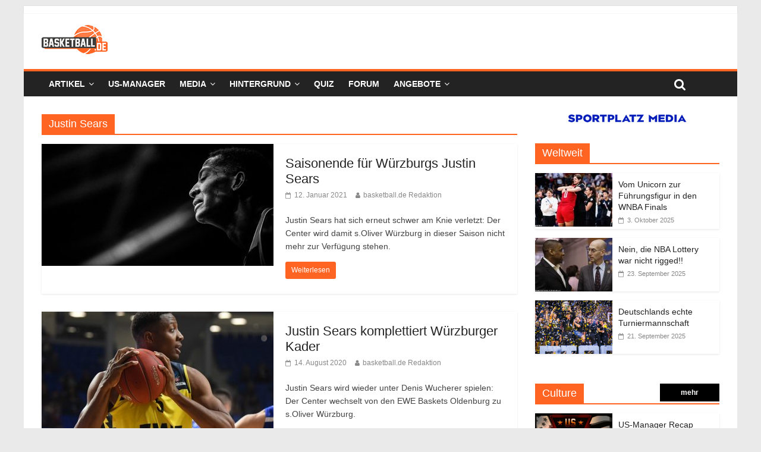

--- FILE ---
content_type: text/html; charset=UTF-8
request_url: https://basketball.de/tag/justin-sears/
body_size: 19593
content:
<!DOCTYPE html>
<html lang="de">
<head>
	<meta charset="UTF-8" />
	<meta name="viewport" content="width=device-width, initial-scale=1">
	<link rel="profile" href="http://gmpg.org/xfn/11" />
	<meta name='robots' content='index, follow, max-image-preview:large, max-snippet:-1, max-video-preview:-1' />
	<style>img:is([sizes="auto" i], [sizes^="auto," i]) { contain-intrinsic-size: 3000px 1500px }</style>
	
	<!-- This site is optimized with the Yoast SEO plugin v24.3 - https://yoast.com/wordpress/plugins/seo/ -->
	<title>Justin Sears Archive - basketball.de</title>
	<link rel="canonical" href="https://basketball.de/tag/justin-sears/" />
	<meta property="og:locale" content="de_DE" />
	<meta property="og:type" content="article" />
	<meta property="og:title" content="Justin Sears Archive - basketball.de" />
	<meta property="og:url" content="https://basketball.de/tag/justin-sears/" />
	<meta property="og:site_name" content="basketball.de" />
	<meta name="twitter:card" content="summary_large_image" />
	<script type="application/ld+json" class="yoast-schema-graph">{"@context":"https://schema.org","@graph":[{"@type":"CollectionPage","@id":"https://basketball.de/tag/justin-sears/","url":"https://basketball.de/tag/justin-sears/","name":"Justin Sears Archive - basketball.de","isPartOf":{"@id":"https://basketball.de/#website"},"primaryImageOfPage":{"@id":"https://basketball.de/tag/justin-sears/#primaryimage"},"image":{"@id":"https://basketball.de/tag/justin-sears/#primaryimage"},"thumbnailUrl":"https://basketball.de/wp-content/uploads/2021/01/20190101_800x445_Justin-Sears.jpg","breadcrumb":{"@id":"https://basketball.de/tag/justin-sears/#breadcrumb"},"inLanguage":"de"},{"@type":"ImageObject","inLanguage":"de","@id":"https://basketball.de/tag/justin-sears/#primaryimage","url":"https://basketball.de/wp-content/uploads/2021/01/20190101_800x445_Justin-Sears.jpg","contentUrl":"https://basketball.de/wp-content/uploads/2021/01/20190101_800x445_Justin-Sears.jpg","width":800,"height":445},{"@type":"BreadcrumbList","@id":"https://basketball.de/tag/justin-sears/#breadcrumb","itemListElement":[{"@type":"ListItem","position":1,"name":"Startseite","item":"https://basketball.de/"},{"@type":"ListItem","position":2,"name":"Justin Sears"}]},{"@type":"WebSite","@id":"https://basketball.de/#website","url":"https://basketball.de/","name":"basketball.de","description":"Basketball News +++ NBA, BBL, NCAA, ProA, Euroleague +++ Fantasy Basketball Manager","publisher":{"@id":"https://basketball.de/#organization"},"potentialAction":[{"@type":"SearchAction","target":{"@type":"EntryPoint","urlTemplate":"https://basketball.de/?s={search_term_string}"},"query-input":{"@type":"PropertyValueSpecification","valueRequired":true,"valueName":"search_term_string"}}],"inLanguage":"de"},{"@type":"Organization","@id":"https://basketball.de/#organization","name":"basketball.de","url":"https://basketball.de/","logo":{"@type":"ImageObject","inLanguage":"de","@id":"https://basketball.de/#/schema/logo/image/","url":"https://basketball.de/wp-content/uploads/2019/03/cropped-bbde-1-5.png","contentUrl":"https://basketball.de/wp-content/uploads/2019/03/cropped-bbde-1-5.png","width":111,"height":49,"caption":"basketball.de"},"image":{"@id":"https://basketball.de/#/schema/logo/image/"}}]}</script>
	<!-- / Yoast SEO plugin. -->


<link rel='dns-prefetch' href='//cdn.podlove.org' />
<link rel='dns-prefetch' href='//basketball.de' />
<link rel="alternate" type="application/rss+xml" title="basketball.de &raquo; Feed" href="https://basketball.de/feed/" />
<link rel="alternate" type="application/rss+xml" title="basketball.de &raquo; Kommentar-Feed" href="https://basketball.de/comments/feed/" />

<link rel="alternate" type="application/rss+xml" title="Podcast Feed: Geschichten aus der Basketballgeschichte (MP3 Feed)" href="https://basketball.de/feed/mp3/" />
<link rel="alternate" type="application/rss+xml" title="basketball.de &raquo; Justin Sears Schlagwort-Feed" href="https://basketball.de/tag/justin-sears/feed/" />
<script type="text/javascript">
/* <![CDATA[ */
window._wpemojiSettings = {"baseUrl":"https:\/\/s.w.org\/images\/core\/emoji\/16.0.1\/72x72\/","ext":".png","svgUrl":"https:\/\/s.w.org\/images\/core\/emoji\/16.0.1\/svg\/","svgExt":".svg","source":{"concatemoji":"https:\/\/basketball.de\/wp-includes\/js\/wp-emoji-release.min.js?ver=6.8.3"}};
/*! This file is auto-generated */
!function(s,n){var o,i,e;function c(e){try{var t={supportTests:e,timestamp:(new Date).valueOf()};sessionStorage.setItem(o,JSON.stringify(t))}catch(e){}}function p(e,t,n){e.clearRect(0,0,e.canvas.width,e.canvas.height),e.fillText(t,0,0);var t=new Uint32Array(e.getImageData(0,0,e.canvas.width,e.canvas.height).data),a=(e.clearRect(0,0,e.canvas.width,e.canvas.height),e.fillText(n,0,0),new Uint32Array(e.getImageData(0,0,e.canvas.width,e.canvas.height).data));return t.every(function(e,t){return e===a[t]})}function u(e,t){e.clearRect(0,0,e.canvas.width,e.canvas.height),e.fillText(t,0,0);for(var n=e.getImageData(16,16,1,1),a=0;a<n.data.length;a++)if(0!==n.data[a])return!1;return!0}function f(e,t,n,a){switch(t){case"flag":return n(e,"\ud83c\udff3\ufe0f\u200d\u26a7\ufe0f","\ud83c\udff3\ufe0f\u200b\u26a7\ufe0f")?!1:!n(e,"\ud83c\udde8\ud83c\uddf6","\ud83c\udde8\u200b\ud83c\uddf6")&&!n(e,"\ud83c\udff4\udb40\udc67\udb40\udc62\udb40\udc65\udb40\udc6e\udb40\udc67\udb40\udc7f","\ud83c\udff4\u200b\udb40\udc67\u200b\udb40\udc62\u200b\udb40\udc65\u200b\udb40\udc6e\u200b\udb40\udc67\u200b\udb40\udc7f");case"emoji":return!a(e,"\ud83e\udedf")}return!1}function g(e,t,n,a){var r="undefined"!=typeof WorkerGlobalScope&&self instanceof WorkerGlobalScope?new OffscreenCanvas(300,150):s.createElement("canvas"),o=r.getContext("2d",{willReadFrequently:!0}),i=(o.textBaseline="top",o.font="600 32px Arial",{});return e.forEach(function(e){i[e]=t(o,e,n,a)}),i}function t(e){var t=s.createElement("script");t.src=e,t.defer=!0,s.head.appendChild(t)}"undefined"!=typeof Promise&&(o="wpEmojiSettingsSupports",i=["flag","emoji"],n.supports={everything:!0,everythingExceptFlag:!0},e=new Promise(function(e){s.addEventListener("DOMContentLoaded",e,{once:!0})}),new Promise(function(t){var n=function(){try{var e=JSON.parse(sessionStorage.getItem(o));if("object"==typeof e&&"number"==typeof e.timestamp&&(new Date).valueOf()<e.timestamp+604800&&"object"==typeof e.supportTests)return e.supportTests}catch(e){}return null}();if(!n){if("undefined"!=typeof Worker&&"undefined"!=typeof OffscreenCanvas&&"undefined"!=typeof URL&&URL.createObjectURL&&"undefined"!=typeof Blob)try{var e="postMessage("+g.toString()+"("+[JSON.stringify(i),f.toString(),p.toString(),u.toString()].join(",")+"));",a=new Blob([e],{type:"text/javascript"}),r=new Worker(URL.createObjectURL(a),{name:"wpTestEmojiSupports"});return void(r.onmessage=function(e){c(n=e.data),r.terminate(),t(n)})}catch(e){}c(n=g(i,f,p,u))}t(n)}).then(function(e){for(var t in e)n.supports[t]=e[t],n.supports.everything=n.supports.everything&&n.supports[t],"flag"!==t&&(n.supports.everythingExceptFlag=n.supports.everythingExceptFlag&&n.supports[t]);n.supports.everythingExceptFlag=n.supports.everythingExceptFlag&&!n.supports.flag,n.DOMReady=!1,n.readyCallback=function(){n.DOMReady=!0}}).then(function(){return e}).then(function(){var e;n.supports.everything||(n.readyCallback(),(e=n.source||{}).concatemoji?t(e.concatemoji):e.wpemoji&&e.twemoji&&(t(e.twemoji),t(e.wpemoji)))}))}((window,document),window._wpemojiSettings);
/* ]]> */
</script>
<link rel='stylesheet' id='podlove-frontend-css-css' href='https://basketball.de/wp-content/plugins/podlove-podcasting-plugin-for-wordpress/css/frontend.css?ver=1.0' type='text/css' media='all' />
<link rel='stylesheet' id='podlove-admin-font-css' href='https://basketball.de/wp-content/plugins/podlove-podcasting-plugin-for-wordpress/css/admin-font.css?ver=3.8.9' type='text/css' media='all' />
<style id='wp-emoji-styles-inline-css' type='text/css'>

	img.wp-smiley, img.emoji {
		display: inline !important;
		border: none !important;
		box-shadow: none !important;
		height: 1em !important;
		width: 1em !important;
		margin: 0 0.07em !important;
		vertical-align: -0.1em !important;
		background: none !important;
		padding: 0 !important;
	}
</style>
<link rel='stylesheet' id='wp-block-library-css' href='https://basketball.de/wp-includes/css/dist/block-library/style.min.css?ver=6.8.3' type='text/css' media='all' />
<style id='classic-theme-styles-inline-css' type='text/css'>
/*! This file is auto-generated */
.wp-block-button__link{color:#fff;background-color:#32373c;border-radius:9999px;box-shadow:none;text-decoration:none;padding:calc(.667em + 2px) calc(1.333em + 2px);font-size:1.125em}.wp-block-file__button{background:#32373c;color:#fff;text-decoration:none}
</style>
<style id='global-styles-inline-css' type='text/css'>
:root{--wp--preset--aspect-ratio--square: 1;--wp--preset--aspect-ratio--4-3: 4/3;--wp--preset--aspect-ratio--3-4: 3/4;--wp--preset--aspect-ratio--3-2: 3/2;--wp--preset--aspect-ratio--2-3: 2/3;--wp--preset--aspect-ratio--16-9: 16/9;--wp--preset--aspect-ratio--9-16: 9/16;--wp--preset--color--black: #000000;--wp--preset--color--cyan-bluish-gray: #abb8c3;--wp--preset--color--white: #ffffff;--wp--preset--color--pale-pink: #f78da7;--wp--preset--color--vivid-red: #cf2e2e;--wp--preset--color--luminous-vivid-orange: #ff6900;--wp--preset--color--luminous-vivid-amber: #fcb900;--wp--preset--color--light-green-cyan: #7bdcb5;--wp--preset--color--vivid-green-cyan: #00d084;--wp--preset--color--pale-cyan-blue: #8ed1fc;--wp--preset--color--vivid-cyan-blue: #0693e3;--wp--preset--color--vivid-purple: #9b51e0;--wp--preset--gradient--vivid-cyan-blue-to-vivid-purple: linear-gradient(135deg,rgba(6,147,227,1) 0%,rgb(155,81,224) 100%);--wp--preset--gradient--light-green-cyan-to-vivid-green-cyan: linear-gradient(135deg,rgb(122,220,180) 0%,rgb(0,208,130) 100%);--wp--preset--gradient--luminous-vivid-amber-to-luminous-vivid-orange: linear-gradient(135deg,rgba(252,185,0,1) 0%,rgba(255,105,0,1) 100%);--wp--preset--gradient--luminous-vivid-orange-to-vivid-red: linear-gradient(135deg,rgba(255,105,0,1) 0%,rgb(207,46,46) 100%);--wp--preset--gradient--very-light-gray-to-cyan-bluish-gray: linear-gradient(135deg,rgb(238,238,238) 0%,rgb(169,184,195) 100%);--wp--preset--gradient--cool-to-warm-spectrum: linear-gradient(135deg,rgb(74,234,220) 0%,rgb(151,120,209) 20%,rgb(207,42,186) 40%,rgb(238,44,130) 60%,rgb(251,105,98) 80%,rgb(254,248,76) 100%);--wp--preset--gradient--blush-light-purple: linear-gradient(135deg,rgb(255,206,236) 0%,rgb(152,150,240) 100%);--wp--preset--gradient--blush-bordeaux: linear-gradient(135deg,rgb(254,205,165) 0%,rgb(254,45,45) 50%,rgb(107,0,62) 100%);--wp--preset--gradient--luminous-dusk: linear-gradient(135deg,rgb(255,203,112) 0%,rgb(199,81,192) 50%,rgb(65,88,208) 100%);--wp--preset--gradient--pale-ocean: linear-gradient(135deg,rgb(255,245,203) 0%,rgb(182,227,212) 50%,rgb(51,167,181) 100%);--wp--preset--gradient--electric-grass: linear-gradient(135deg,rgb(202,248,128) 0%,rgb(113,206,126) 100%);--wp--preset--gradient--midnight: linear-gradient(135deg,rgb(2,3,129) 0%,rgb(40,116,252) 100%);--wp--preset--font-size--small: 13px;--wp--preset--font-size--medium: 20px;--wp--preset--font-size--large: 36px;--wp--preset--font-size--x-large: 42px;--wp--preset--spacing--20: 0.44rem;--wp--preset--spacing--30: 0.67rem;--wp--preset--spacing--40: 1rem;--wp--preset--spacing--50: 1.5rem;--wp--preset--spacing--60: 2.25rem;--wp--preset--spacing--70: 3.38rem;--wp--preset--spacing--80: 5.06rem;--wp--preset--shadow--natural: 6px 6px 9px rgba(0, 0, 0, 0.2);--wp--preset--shadow--deep: 12px 12px 50px rgba(0, 0, 0, 0.4);--wp--preset--shadow--sharp: 6px 6px 0px rgba(0, 0, 0, 0.2);--wp--preset--shadow--outlined: 6px 6px 0px -3px rgba(255, 255, 255, 1), 6px 6px rgba(0, 0, 0, 1);--wp--preset--shadow--crisp: 6px 6px 0px rgba(0, 0, 0, 1);}:where(.is-layout-flex){gap: 0.5em;}:where(.is-layout-grid){gap: 0.5em;}body .is-layout-flex{display: flex;}.is-layout-flex{flex-wrap: wrap;align-items: center;}.is-layout-flex > :is(*, div){margin: 0;}body .is-layout-grid{display: grid;}.is-layout-grid > :is(*, div){margin: 0;}:where(.wp-block-columns.is-layout-flex){gap: 2em;}:where(.wp-block-columns.is-layout-grid){gap: 2em;}:where(.wp-block-post-template.is-layout-flex){gap: 1.25em;}:where(.wp-block-post-template.is-layout-grid){gap: 1.25em;}.has-black-color{color: var(--wp--preset--color--black) !important;}.has-cyan-bluish-gray-color{color: var(--wp--preset--color--cyan-bluish-gray) !important;}.has-white-color{color: var(--wp--preset--color--white) !important;}.has-pale-pink-color{color: var(--wp--preset--color--pale-pink) !important;}.has-vivid-red-color{color: var(--wp--preset--color--vivid-red) !important;}.has-luminous-vivid-orange-color{color: var(--wp--preset--color--luminous-vivid-orange) !important;}.has-luminous-vivid-amber-color{color: var(--wp--preset--color--luminous-vivid-amber) !important;}.has-light-green-cyan-color{color: var(--wp--preset--color--light-green-cyan) !important;}.has-vivid-green-cyan-color{color: var(--wp--preset--color--vivid-green-cyan) !important;}.has-pale-cyan-blue-color{color: var(--wp--preset--color--pale-cyan-blue) !important;}.has-vivid-cyan-blue-color{color: var(--wp--preset--color--vivid-cyan-blue) !important;}.has-vivid-purple-color{color: var(--wp--preset--color--vivid-purple) !important;}.has-black-background-color{background-color: var(--wp--preset--color--black) !important;}.has-cyan-bluish-gray-background-color{background-color: var(--wp--preset--color--cyan-bluish-gray) !important;}.has-white-background-color{background-color: var(--wp--preset--color--white) !important;}.has-pale-pink-background-color{background-color: var(--wp--preset--color--pale-pink) !important;}.has-vivid-red-background-color{background-color: var(--wp--preset--color--vivid-red) !important;}.has-luminous-vivid-orange-background-color{background-color: var(--wp--preset--color--luminous-vivid-orange) !important;}.has-luminous-vivid-amber-background-color{background-color: var(--wp--preset--color--luminous-vivid-amber) !important;}.has-light-green-cyan-background-color{background-color: var(--wp--preset--color--light-green-cyan) !important;}.has-vivid-green-cyan-background-color{background-color: var(--wp--preset--color--vivid-green-cyan) !important;}.has-pale-cyan-blue-background-color{background-color: var(--wp--preset--color--pale-cyan-blue) !important;}.has-vivid-cyan-blue-background-color{background-color: var(--wp--preset--color--vivid-cyan-blue) !important;}.has-vivid-purple-background-color{background-color: var(--wp--preset--color--vivid-purple) !important;}.has-black-border-color{border-color: var(--wp--preset--color--black) !important;}.has-cyan-bluish-gray-border-color{border-color: var(--wp--preset--color--cyan-bluish-gray) !important;}.has-white-border-color{border-color: var(--wp--preset--color--white) !important;}.has-pale-pink-border-color{border-color: var(--wp--preset--color--pale-pink) !important;}.has-vivid-red-border-color{border-color: var(--wp--preset--color--vivid-red) !important;}.has-luminous-vivid-orange-border-color{border-color: var(--wp--preset--color--luminous-vivid-orange) !important;}.has-luminous-vivid-amber-border-color{border-color: var(--wp--preset--color--luminous-vivid-amber) !important;}.has-light-green-cyan-border-color{border-color: var(--wp--preset--color--light-green-cyan) !important;}.has-vivid-green-cyan-border-color{border-color: var(--wp--preset--color--vivid-green-cyan) !important;}.has-pale-cyan-blue-border-color{border-color: var(--wp--preset--color--pale-cyan-blue) !important;}.has-vivid-cyan-blue-border-color{border-color: var(--wp--preset--color--vivid-cyan-blue) !important;}.has-vivid-purple-border-color{border-color: var(--wp--preset--color--vivid-purple) !important;}.has-vivid-cyan-blue-to-vivid-purple-gradient-background{background: var(--wp--preset--gradient--vivid-cyan-blue-to-vivid-purple) !important;}.has-light-green-cyan-to-vivid-green-cyan-gradient-background{background: var(--wp--preset--gradient--light-green-cyan-to-vivid-green-cyan) !important;}.has-luminous-vivid-amber-to-luminous-vivid-orange-gradient-background{background: var(--wp--preset--gradient--luminous-vivid-amber-to-luminous-vivid-orange) !important;}.has-luminous-vivid-orange-to-vivid-red-gradient-background{background: var(--wp--preset--gradient--luminous-vivid-orange-to-vivid-red) !important;}.has-very-light-gray-to-cyan-bluish-gray-gradient-background{background: var(--wp--preset--gradient--very-light-gray-to-cyan-bluish-gray) !important;}.has-cool-to-warm-spectrum-gradient-background{background: var(--wp--preset--gradient--cool-to-warm-spectrum) !important;}.has-blush-light-purple-gradient-background{background: var(--wp--preset--gradient--blush-light-purple) !important;}.has-blush-bordeaux-gradient-background{background: var(--wp--preset--gradient--blush-bordeaux) !important;}.has-luminous-dusk-gradient-background{background: var(--wp--preset--gradient--luminous-dusk) !important;}.has-pale-ocean-gradient-background{background: var(--wp--preset--gradient--pale-ocean) !important;}.has-electric-grass-gradient-background{background: var(--wp--preset--gradient--electric-grass) !important;}.has-midnight-gradient-background{background: var(--wp--preset--gradient--midnight) !important;}.has-small-font-size{font-size: var(--wp--preset--font-size--small) !important;}.has-medium-font-size{font-size: var(--wp--preset--font-size--medium) !important;}.has-large-font-size{font-size: var(--wp--preset--font-size--large) !important;}.has-x-large-font-size{font-size: var(--wp--preset--font-size--x-large) !important;}
:where(.wp-block-post-template.is-layout-flex){gap: 1.25em;}:where(.wp-block-post-template.is-layout-grid){gap: 1.25em;}
:where(.wp-block-columns.is-layout-flex){gap: 2em;}:where(.wp-block-columns.is-layout-grid){gap: 2em;}
:root :where(.wp-block-pullquote){font-size: 1.5em;line-height: 1.6;}
</style>
<link rel='stylesheet' id='ce_responsive-css' href='https://basketball.de/wp-content/plugins/simple-embed-code/css/video-container.min.css?ver=6.8.3' type='text/css' media='all' />
<link rel='stylesheet' id='parent-style-css' href='https://basketball.de/wp-content/themes/colormag-pro/style.css?ver=6.8.3' type='text/css' media='all' />
<link rel='stylesheet' id='colormag_style-css' href='https://basketball.de/wp-content/themes/colormag-pro-child/style.css?ver=6.8.3' type='text/css' media='all' />
<link rel='stylesheet' id='colormag-fontawesome-css' href='https://basketball.de/wp-content/themes/colormag-pro/fontawesome/css/font-awesome.min.css?ver=4.7.0' type='text/css' media='all' />
<link rel='stylesheet' id='featherlight-css' href='https://basketball.de/wp-content/plugins/perfect-survey/resources/frontend/assets/css/featherlight.css?ver=6.8.3' type='text/css' media='all' />
<link rel='stylesheet' id='jquery-ui-css' href='https://basketball.de/wp-content/plugins/perfect-survey/resources/frontend/assets/css/jquery-ui.css?ver=6.8.3' type='text/css' media='all' />
<link rel='stylesheet' id='survey-style-front-css' href='https://basketball.de/wp-content/plugins/perfect-survey/resources/frontend/assets/css/survey-front-end.css?ver=6.8.3' type='text/css' media='all' />
<link rel='stylesheet' id='survey-style-css-css' href='https://basketball.de/wp-content/plugins/perfect-survey/resources/backend/assets/css/survey-general.css?ver=6.8.3' type='text/css' media='all' />
<link rel='stylesheet' id='tablepress-default-css' href='https://basketball.de/wp-content/tablepress-combined.min.css?ver=49' type='text/css' media='all' />
<script type="text/javascript" src="https://cdn.podlove.org/web-player/embed.js?ver=3.8.9" id="podlove-player4-embed-js"></script>
<script type="text/javascript" src="https://basketball.de/wp-includes/js/jquery/jquery.min.js?ver=3.7.1" id="jquery-core-js"></script>
<script type="text/javascript" src="https://basketball.de/wp-includes/js/jquery/jquery-migrate.min.js?ver=3.4.1" id="jquery-migrate-js"></script>
<script type="text/javascript" src="https://basketball.de/wp-content/plugins/podlove-podcasting-plugin-for-wordpress/lib/modules/podlove_web_player/player_v4/pwp4.js?ver=3.8.9" id="podlove-pwp4-player-js"></script>
<!--[if lte IE 8]>
<script type="text/javascript" src="https://basketball.de/wp-content/themes/colormag-pro/js/html5shiv.min.js?ver=6.8.3" id="html5-js"></script>
<![endif]-->
<script type="text/javascript" src="https://basketball.de/wp-content/plugins/perfect-survey/resources/frontend/assets/js/sweetalert.min.js?ver=1.0.0" id="survey-sweetalert-js"></script>
<script type="text/javascript" src="https://basketball.de/wp-content/plugins/perfect-survey/resources/frontend/assets/js/featherlight.js?ver=1.7.9" id="featherlight-js"></script>
<script type="text/javascript" src="https://basketball.de/wp-content/plugins/perfect-survey/resources/frontend/assets/js/survey.common.js?ver=1.0.0" id="survey-common-js"></script>
<script type="text/javascript" src="https://basketball.de/wp-content/plugins/perfect-survey/resources/frontend/assets/js/survey.main.js?ver=1.0.0" id="survey-main-js"></script>
<link rel="https://api.w.org/" href="https://basketball.de/wp-json/" /><link rel="alternate" title="JSON" type="application/json" href="https://basketball.de/wp-json/wp/v2/tags/1303" /><link rel="EditURI" type="application/rsd+xml" title="RSD" href="https://basketball.de/xmlrpc.php?rsd" />
<meta name="generator" content="WordPress 6.8.3" />
<script type="text/javascript">var wp_post = {"ID":20638,"post_author":"4","post_date":"2021-01-12 14:35:31","post_date_gmt":"2021-01-12 13:35:31","post_content":"<!-- wp:paragraph -->\n<p><strong>Justin Sears hat sich erneut schwer am Knie verletzt: Der Center wird damit s.Oliver W\u00fcrzburg in dieser Saison nicht mehr zur Verf\u00fcgung stehen.<\/strong><\/p>\n<!-- \/wp:paragraph -->\n\n<!-- wp:paragraph -->\n<p>Justin Sears hat sich die dritte schwerwiegende Verletzung innerhalb von zweieinhalb Jahren zugezogen: Der Center von s.Oliver W\u00fcrzburg verletzte sich beim Gastspiel in Bonn nach einem Dribbling am linken Knie, wird noch in dieser Woche operiert werden und damit den Rest der Saison ausfallen.<\/p>\n<!-- \/wp:paragraph -->\n\n<!-- wp:paragraph -->\n<p>Justin Sears hatte sich im Mai 2018, damals im Trikot der MHP RIESEN Ludwigsburg, einen Kreuzbandriss im rechten Knie zugezogen. Im Februar 2020, in Diensten der EWE Baskets Oldenburg, folgte ein Anriss der Achillessehne. Nach neunmonatiger Rekonvaleszenz hatte Sears erst Anfang Dezember vergangenen Jahres sein Comeback gefeiert.<\/p>\n<!-- \/wp:paragraph -->\n\n<!-- wp:paragraph -->\n<p>\u201eJustins Verletzungspech ist einfach unglaublich. Wir alle f\u00fchlen mit ihm und hoffen, dass er so schnell wie m\u00f6glich wieder Basketball spielen kann\u201c, macht W\u00fcrzburgs Gesch\u00e4ftsf\u00fchrer Steffen Liebler deutlich. \u201eSeine Verletzung ist nicht nur f\u00fcr ihn, sondern auch f\u00fcr die Mannschaft extrem bitter. Er ist unser Anf\u00fchrer und hat als Leistungstr\u00e4ger gro\u00dfen Anteil an der positiven sportlichen Entwicklung der letzten Wochen.\u201c<\/p>\n<!-- \/wp:paragraph -->\n\n<!-- wp:paragraph -->\n<p>Die Partie gegen Bonn ausgenommen, punktete Sears in sechs seiner sieben Spiele zweistellig. Mit durchschnittlich 12,0 Z\u00e4hlern, 4,6 Rebounds, 1,9 Assists, 1,4 Steals und 0,5 Blocks setzte der 27-j\u00e4hrige Center wichtige Impulse.<\/p>\n<!-- \/wp:paragraph -->\n\n<!-- wp:paragraph -->\n<p>Zumal die W\u00fcrzburger auf den gro\u00dfen Positionen eh schon Verletzungspech gehabt haben: Forward Brekkot Chapman deb\u00fctierte in dieser Saison nach seiner Verletzungspause erst am 12. Dezember; Forward\/Center Zach Smith f\u00e4llt seit Ende Dezember mit einer Schulterverletzung aus.<\/p>\n<!-- \/wp:paragraph -->\n\n<!-- wp:paragraph -->\n<p>Justin Sears war in der vergangenen Offseason nach W\u00fcrzburg gewechselt, Trainer Denis Wucherer und Sears hatten zuvor in Gie\u00dfen erfolgreich zusammengearbeitet. Der Big Man wird nach \u00fcberstandener Verletzung weiterhin f\u00fcr die Franken auflaufen: Sears hatte vor zwei Wochen seinen Vertrag vorzeitig um ein Jahr verl\u00e4ngert.<\/p>\n<!-- \/wp:paragraph -->","post_title":"Saisonende f\u00fcr W\u00fcrzburgs Justin Sears","post_excerpt":"Justin Sears hat sich erneut schwer am Knie verletzt: Der Center wird damit s.Oliver W\u00fcrzburg in dieser Saison nicht mehr zur Verf\u00fcgung stehen.","post_status":"publish","comment_status":"closed","ping_status":"closed","post_password":"","post_name":"justin-sears-knie-verletzung-saisonende-soliver-wuerzburg","to_ping":"","pinged":"","post_modified":"2021-01-15 12:35:20","post_modified_gmt":"2021-01-15 11:35:20","post_content_filtered":"","post_parent":0,"guid":"https:\/\/basketball.de\/?p=20638","menu_order":0,"post_type":"post","post_mime_type":"","comment_count":"0","filter":"raw"};</script><script type="text/javascript">var ajaxurl = "https://basketball.de/wp-admin/admin-ajax.php";</script><link rel="icon" href="https://basketball.de/wp-content/uploads/2019/03/cropped-BBDE_LOGO2015_RGB_KURZ-1-32x32.png" sizes="32x32" />
<link rel="icon" href="https://basketball.de/wp-content/uploads/2019/03/cropped-BBDE_LOGO2015_RGB_KURZ-1-192x192.png" sizes="192x192" />
<link rel="apple-touch-icon" href="https://basketball.de/wp-content/uploads/2019/03/cropped-BBDE_LOGO2015_RGB_KURZ-1-180x180.png" />
<meta name="msapplication-TileImage" content="https://basketball.de/wp-content/uploads/2019/03/cropped-BBDE_LOGO2015_RGB_KURZ-1-270x270.png" />
<!-- basketball.de Internal Styles -->		<style type="text/css"> .colormag-button,blockquote,button,input[type=reset],input[type=button],
		input[type=submit]{background-color:#ff6423}
		a,#masthead .main-small-navigation li:hover > .sub-toggle i,
		#masthead .main-small-navigation li.current-page-ancestor > .sub-toggle i,
		#masthead .main-small-navigation li.current-menu-ancestor > .sub-toggle i,
		#masthead .main-small-navigation li.current-page-item > .sub-toggle i,
		#masthead .main-small-navigation li.current-menu-item > .sub-toggle i,
		#masthead.colormag-header-classic #site-navigation .fa.search-top:hover,
		#masthead.colormag-header-classic #site-navigation.main-small-navigation .random-post a:hover .fa-random,
		#masthead.colormag-header-classic #site-navigation.main-navigation .random-post a:hover .fa-random,
		#masthead.colormag-header-classic .breaking-news .newsticker a:hover{color:#ff6423}
		#site-navigation{border-top:4px solid #ff6423}
		.home-icon.front_page_on,.main-navigation a:hover,.main-navigation ul li ul li a:hover,
		.main-navigation ul li ul li:hover>a,
		.main-navigation ul li.current-menu-ancestor>a,
		.main-navigation ul li.current-menu-item ul li a:hover,
		.main-navigation ul li.current-menu-item>a,
		.main-navigation ul li.current_page_ancestor>a,.main-navigation ul li.current_page_item>a,
		.main-navigation ul li:hover>a,.main-small-navigation li a:hover,.site-header .menu-toggle:hover,
		#masthead.colormag-header-classic .main-navigation ul ul.sub-menu li:hover > a,
		#masthead.colormag-header-classic .main-navigation ul ul.sub-menu li.current-menu-ancestor > a,
		#masthead.colormag-header-classic .main-navigation ul ul.sub-menu li.current-menu-item > a,
		#masthead.colormag-header-clean #site-navigation .menu-toggle:hover,
		#masthead.colormag-header-clean #site-navigation.main-small-navigation .menu-toggle,
		#masthead.colormag-header-classic #site-navigation.main-small-navigation .menu-toggle,
		#masthead .main-small-navigation li:hover > a, #masthead .main-small-navigation li.current-page-ancestor > a,
		#masthead .main-small-navigation li.current-menu-ancestor > a, #masthead .main-small-navigation li.current-page-item > a,
		#masthead .main-small-navigation li.current-menu-item > a,
		#masthead.colormag-header-classic #site-navigation .menu-toggle:hover,
		.main-navigation ul li.focus > a,
        #masthead.colormag-header-classic .main-navigation ul ul.sub-menu li.focus > a { background-color:#ff6423}
		#masthead.colormag-header-classic .main-navigation ul ul.sub-menu li:hover,
		#masthead.colormag-header-classic .main-navigation ul ul.sub-menu li.current-menu-ancestor,
		#masthead.colormag-header-classic .main-navigation ul ul.sub-menu li.current-menu-item,
		#masthead.colormag-header-classic #site-navigation .menu-toggle:hover,
		#masthead.colormag-header-classic #site-navigation.main-small-navigation .menu-toggle,

		#masthead.colormag-header-classic .main-navigation ul > li:hover > a,
        #masthead.colormag-header-classic .main-navigation ul > li.current-menu-item > a,
        #masthead.colormag-header-classic .main-navigation ul > li.current-menu-ancestor > a,
        #masthead.colormag-header-classic .main-navigation ul li.focus > a { border-color:#ff6423}
		.main-small-navigation .current-menu-item>a,.main-small-navigation .current_page_item>a,
		#masthead.colormag-header-clean .main-small-navigation li:hover > a,
		#masthead.colormag-header-clean .main-small-navigation li.current-page-ancestor > a,
		#masthead.colormag-header-clean .main-small-navigation li.current-menu-ancestor > a,
		#masthead.colormag-header-clean .main-small-navigation li.current-page-item > a,
		#masthead.colormag-header-clean .main-small-navigation li.current-menu-item > a { background:#ff6423}
		#main .breaking-news-latest,.fa.search-top:hover{background-color:#ff6423}
		.byline a:hover,.comments a:hover,.edit-link a:hover,.posted-on a:hover,
		.social-links i.fa:hover,.tag-links a:hover,
		#masthead.colormag-header-clean .social-links li:hover i.fa,
		#masthead.colormag-header-classic .social-links li:hover i.fa,
		#masthead.colormag-header-clean .breaking-news .newsticker a:hover{color:#ff6423}
		.widget_featured_posts .article-content .above-entry-meta .cat-links a,
		.widget_call_to_action .btn--primary,.colormag-footer--classic .footer-widgets-area .widget-title span::before,
		.colormag-footer--classic-bordered .footer-widgets-area .widget-title span::before{background-color:#ff6423}
		.widget_featured_posts .article-content .entry-title a:hover{color:#ff6423}
		.widget_featured_posts .widget-title{border-bottom:2px solid #ff6423}
		.widget_featured_posts .widget-title span,
		.widget_featured_slider .slide-content .above-entry-meta .cat-links a{background-color:#ff6423}
		.widget_featured_slider .slide-content .below-entry-meta .byline a:hover,
		.widget_featured_slider .slide-content .below-entry-meta .comments a:hover,
		.widget_featured_slider .slide-content .below-entry-meta .posted-on a:hover,
		.widget_featured_slider .slide-content .entry-title a:hover{color:#ff6423}
		.widget_highlighted_posts .article-content .above-entry-meta .cat-links a{background-color:#ff6423}
		.widget_block_picture_news.widget_featured_posts .article-content .entry-title a:hover,
		.widget_highlighted_posts .article-content .below-entry-meta .byline a:hover,
		.widget_highlighted_posts .article-content .below-entry-meta .comments a:hover,
		.widget_highlighted_posts .article-content .below-entry-meta .posted-on a:hover,
		.widget_highlighted_posts .article-content .entry-title a:hover{color:#ff6423}
		.category-slide-next,.category-slide-prev,.slide-next,
		.slide-prev,.tabbed-widget ul li{background-color:#ff6423}
		i.fa-arrow-up, i.fa-arrow-down{color:#ff6423}
		#secondary .widget-title{border-bottom:2px solid #ff6423}
		#content .wp-pagenavi .current,#content .wp-pagenavi a:hover,
		#secondary .widget-title span{background-color:#ff6423}
		#site-title a{color:#ff6423}
		.page-header .page-title{border-bottom:2px solid #ff6423}
		#content .post .article-content .above-entry-meta .cat-links a,
		.page-header .page-title span{background-color:#ff6423}
		#content .post .article-content .entry-title a:hover,.entry-meta .byline i,
		.entry-meta .cat-links i,.entry-meta a,.post .entry-title a:hover,.search .entry-title a:hover{color:#ff6423}
		.entry-meta .post-format i{background-color:#ff6423}
		.entry-meta .comments-link a:hover,.entry-meta .edit-link a:hover,.entry-meta .posted-on a:hover,
		.entry-meta .tag-links a:hover,.single #content .tags a:hover{color:#ff6423}
		.format-link .entry-content a,.more-link{background-color:#ff6423}
		.count,.next a:hover,.previous a:hover,.related-posts-main-title .fa,
		.single-related-posts .article-content .entry-title a:hover{color:#ff6423}
		.pagination a span:hover{color:#ff6423;border-color:#ff6423}
		.pagination span{background-color:#ff6423}
		#content .comments-area a.comment-edit-link:hover,#content .comments-area a.comment-permalink:hover,
		#content .comments-area article header cite a:hover,.comments-area .comment-author-link a:hover{color:#ff6423}
		.comments-area .comment-author-link span{background-color:#ff6423}
		.comment .comment-reply-link:hover,.nav-next a,.nav-previous a{color:#ff6423}
		.footer-widgets-area .widget-title{border-bottom:2px solid #ff6423}
		.footer-widgets-area .widget-title span{background-color:#ff6423}
		#colophon .footer-menu ul li a:hover,.footer-widgets-area a:hover,a#scroll-up i{color:#ff6423}
		.advertisement_above_footer .widget-title{border-bottom:2px solid #ff6423}
		.advertisement_above_footer .widget-title span{background-color:#ff6423}
		.sub-toggle{background:#ff6423}
		.main-small-navigation li.current-menu-item > .sub-toggle i {color:#ff6423}
		.error{background:#ff6423}
		.num-404{color:#ff6423}
		#primary .widget-title{border-bottom: 2px solid #ff6423}
		#primary .widget-title span{background-color:#ff6423}
		.related-posts-wrapper-flyout .entry-title a:hover{color:#ff6423}
		.related-posts-wrapper.style-three .article-content .entry-title a:hover:before{background:#ff6423}
		.human-diff-time .human-diff-time-display:hover{color:#ff6423} 
		.widget_slider_area .widget-title,.widget_beside_slider .widget-title { border-bottom:2px solid#ff6423}
		.widget_slider_area .widget-title span,.widget_beside_slider .widget-title span { background-color:#ff6423} #site-title a { font-family: -apple-system, BlinkMacSystemFont, "Segoe UI", Roboto, Oxygen-Sans, Ubuntu, Cantarell, "Helvetica Neue", Helvetica, Arial, sans-serif; } #site-description { font-family: -apple-system, BlinkMacSystemFont, "Segoe UI", Roboto, Oxygen-Sans, Ubuntu, Cantarell, "Helvetica Neue", Helvetica, Arial, sans-serif; } .main-navigation li, .site-header .menu-toggle { font-family: -apple-system, BlinkMacSystemFont, "Segoe UI", Roboto, Oxygen-Sans, Ubuntu, Cantarell, "Helvetica Neue", Helvetica, Arial, sans-serif; } h1, h2, h3, h4, h5, h6 { font-family: -apple-system, BlinkMacSystemFont, "Segoe UI", Roboto, Oxygen-Sans, Ubuntu, Cantarell, "Helvetica Neue", Helvetica, Arial, sans-serif; } body, button, input, select, textarea, p, blockquote p, .entry-meta, .more-link { font-family: -apple-system, BlinkMacSystemFont, "Segoe UI", Roboto, Oxygen-Sans, Ubuntu, Cantarell, "Helvetica Neue", Helvetica, Arial, sans-serif; } #colophon .tg-upper-footer-widgets .widget { background-color: #2c2e34; } .above-entry-meta,.tg-post-categories{display:none;} .below-entry-meta .comments,.elementor .tg-module-wrapper .tg-module-meta .tg-module-comments{display:none;} .below-entry-meta .tag-links{display:none;}#colophon { background-position: center center; }#colophon { background-size: auto; }#colophon { background-attachment: scroll; }#colophon { background-repeat: repeat; }</style>
			

	
	
	
	
<!-- Global site tag (gtag.js) - Google Analytics -->
<script async src="https://www.googletagmanager.com/gtag/js?id=UA-43523081-2"></script>
<script>
  window.dataLayer = window.dataLayer || [];
  function gtag(){dataLayer.push(arguments);}
  gtag('js', new Date());

  gtag('config', 'UA-43523081-2');
</script>
	
<!-- Google Tag Manager -->
<script>(function(w,d,s,l,i){w[l]=w[l]||[];w[l].push({'gtm.start':
new Date().getTime(),event:'gtm.js'});var f=d.getElementsByTagName(s)[0],
j=d.createElement(s),dl=l!='dataLayer'?'&l='+l:'';j.async=true;j.src=
'https://www.googletagmanager.com/gtm.js?id='+i+dl;f.parentNode.insertBefore(j,f);
})(window,document,'script','dataLayer','GTM-PWPB3D6');</script>
<!-- End Google Tag Manager -->

	
<script type="text/javascript">
  window._taboola = window._taboola || [];
  _taboola.push({article:'auto'});
  !function (e, f, u, i) {
    if (!document.getElementById(i)){
      e.async = 1;
      e.src = u;
      e.id = i;
      f.parentNode.insertBefore(e, f);
    }
  }(document.createElement('script'),
  document.getElementsByTagName('script')[0],
  '//cdn.taboola.com/libtrc/sportplatzmedia-basketballde/loader.js',
  'tb_loader_script');
  if(window.performance && typeof window.performance.mark == 'function')
    {window.performance.mark('tbl_ic');}
</script>

	
	

</head>

<body class="archive tag tag-justin-sears tag-1303 wp-custom-logo wp-theme-colormag-pro wp-child-theme-colormag-pro-child  box-layout">
	
<!-- Google Tag Manager (noscript) -->
<noscript><iframe src="https://www.googletagmanager.com/ns.html?id=GTM-PWPB3D6"
height="0" width="0" style="display:none;visibility:hidden"></iframe></noscript>
<!-- End Google Tag Manager (noscript) -->

<script type="text/javascript">
  window._taboola = window._taboola || [];
  _taboola.push({flush: true});
</script>





<div id="page" class="hfeed site">

	
	
	<header id="masthead" class="site-header clearfix ">
		<div id="header-text-nav-container" class="clearfix">

			
							<div class="news-bar">
				<div class="inner-wrap clearfix">
					
					
									</div>
			</div>
		
				
				
		<div class="inner-wrap">

			<div id="header-text-nav-wrap" class="clearfix">
				<div id="header-left-section">
											<div id="header-logo-image">
							<a href="https://basketball.de/" class="custom-logo-link" rel="home"><img width="111" height="49" src="https://basketball.de/wp-content/uploads/2019/03/cropped-bbde-1-5.png" class="custom-logo" alt="basketball.de" decoding="async" /></a>						</div><!-- #header-logo-image -->
											<div id="header-text" class="screen-reader-text">
													<h3 id="site-title">
								<a href="https://basketball.de/" title="basketball.de" rel="home">basketball.de</a>
							</h3>
						
												<p id="site-description">Basketball News +++ NBA, BBL, NCAA, ProA, Euroleague +++ Fantasy Basketball Manager</p>
						<!-- #site-description -->
					</div><!-- #header-text -->
				</div><!-- #header-left-section -->
				<div id="header-right-section">
											<div id="header-right-sidebar" class="clearfix">
							<div class="widgetwrapper"><div class="widget"><div class="SPMADS" id="SPMADS_basketball_REST_SUPERBANNER"></div></div></div>						</div>
										</div><!-- #header-right-section -->

			</div><!-- #header-text-nav-wrap -->

		</div><!-- .inner-wrap -->

		
				
				
					<nav id="site-navigation" class="main-navigation clearfix">
				<div class="inner-wrap clearfix">
										<p class="menu-toggle"></p>
					<div class="menu-primary-container"><ul id="menu-hauptmenue" class="menu"><li id="menu-item-1092" class="menu-item menu-item-type-custom menu-item-object-custom menu-item-has-children menu-item-1092"><a href="#">Artikel</a>
<ul class="sub-menu">
	<li id="menu-item-1089" class="menu-item menu-item-type-taxonomy menu-item-object-category menu-item-1089 menu-item-category-6"><a href="https://basketball.de/nba/">NBA</a></li>
	<li id="menu-item-1088" class="menu-item menu-item-type-taxonomy menu-item-object-category menu-item-1088 menu-item-category-7"><a href="https://basketball.de/bbl/">BBL</a></li>
	<li id="menu-item-3005" class="menu-item menu-item-type-taxonomy menu-item-object-category menu-item-3005 menu-item-category-70"><a href="https://basketball.de/proa/">ProA</a></li>
	<li id="menu-item-1788" class="menu-item menu-item-type-taxonomy menu-item-object-category menu-item-1788 menu-item-category-540"><a href="https://basketball.de/europa/">Europa</a></li>
	<li id="menu-item-1091" class="menu-item menu-item-type-taxonomy menu-item-object-category menu-item-1091 menu-item-category-56"><a href="https://basketball.de/weltweit/">Weltweit</a></li>
	<li id="menu-item-1090" class="menu-item menu-item-type-taxonomy menu-item-object-category menu-item-1090 menu-item-category-62"><a href="https://basketball.de/culture/">Culture</a></li>
</ul>
</li>
<li id="menu-item-30605" class="menu-item menu-item-type-custom menu-item-object-custom menu-item-30605"><a href="https://basketball.de/app/usmanager">US-Manager</a></li>
<li id="menu-item-3079" class="menu-item menu-item-type-custom menu-item-object-custom menu-item-has-children menu-item-3079"><a href="#">Media</a>
<ul class="sub-menu">
	<li id="menu-item-1767" class="menu-item menu-item-type-post_type menu-item-object-page menu-item-1767"><a href="https://basketball.de/basketball-livestream-tv-vorschau/">TV und Livestreams</a></li>
	<li id="menu-item-13471" class="menu-item menu-item-type-post_type menu-item-object-post menu-item-13471"><a href="https://basketball.de/culture/deutsche-basketball-filme-dokumentationen-perfekter-wurf-em-1993/">Deutsche Basketballfilme</a></li>
	<li id="menu-item-1535" class="menu-item menu-item-type-post_type menu-item-object-page menu-item-1535"><a href="https://basketball.de/nba-bbl-interviews-podcasts/">Podcasts</a></li>
	<li id="menu-item-575" class="menu-item menu-item-type-taxonomy menu-item-object-category menu-item-575 menu-item-category-67"><a href="https://basketball.de/basketball-videos/">Videos</a></li>
</ul>
</li>
<li id="menu-item-1450" class="menu-item menu-item-type-custom menu-item-object-custom menu-item-has-children menu-item-1450"><a href="#">Hintergrund</a>
<ul class="sub-menu">
	<li id="menu-item-32885" class="menu-item menu-item-type-post_type menu-item-object-page menu-item-32885"><a href="https://basketball.de/bbl-wechselboerse-transfers-vertraege-zugaenge-abgaenge-2025/">BBL-Wechselbörse</a></li>
	<li id="menu-item-33016" class="menu-item menu-item-type-post_type menu-item-object-page menu-item-33016"><a href="https://basketball.de/bbl-preseason-2025-testspiele-stats-recaps-videos-ergebnisse/">BBL-Preseason</a></li>
	<li id="menu-item-13623" class="menu-item menu-item-type-custom menu-item-object-custom menu-item-13623"><a href="https://basketball.de/bbl/all-bbl-kader-2000-2015-roller-jacobsen-paulding-alexis-okulaja-ensminger-pleiss/">All-BBL-Kader</a></li>
	<li id="menu-item-214" class="menu-item menu-item-type-post_type menu-item-object-page menu-item-214"><a href="https://basketball.de/nba-spieler-aus-deutschland-nowitzki-zipser-schroeder-theis-kleber-hartenstein/">Deutsche in der NBA</a></li>
	<li id="menu-item-8758" class="menu-item menu-item-type-post_type menu-item-object-page menu-item-8758"><a href="https://basketball.de/german-bbl-hoops-draft-jan-jagla-benni-zander/">Hoops Draft</a></li>
	<li id="menu-item-3136" class="menu-item menu-item-type-custom menu-item-object-custom menu-item-3136"><a href="https://basketball.de/tag/franchise-fives/">NBA Franchise Fives</a></li>
</ul>
</li>
<li id="menu-item-15034" class="menu-item menu-item-type-custom menu-item-object-custom menu-item-15034"><a href="https://basketball.de/tag/basketball-quiz/">Quiz</a></li>
<li id="menu-item-143" class="menu-item menu-item-type-custom menu-item-object-custom menu-item-143"><a href="https://sportforen.de/#basketball.9">Forum</a></li>
<li id="menu-item-1444" class="menu-item menu-item-type-post_type menu-item-object-page menu-item-has-children menu-item-1444"><a href="https://basketball.de/deals-und-angebote/">Angebote</a>
<ul class="sub-menu">
	<li id="menu-item-27157" class="menu-item menu-item-type-custom menu-item-object-custom menu-item-27157"><a href="https://bit.ly/ESPNBasketde">ESPN Player</a></li>
	<li id="menu-item-24038" class="menu-item menu-item-type-custom menu-item-object-custom menu-item-24038"><a href="https://t.adcell.com/click.php?bid=272680-95488">59Caps</a></li>
	<li id="menu-item-1445" class="menu-item menu-item-type-custom menu-item-object-custom menu-item-1445"><a target="_blank" href="https://prf.hn/click/camref:1011l32N2/creativeref:1011l19257">adidas</a></li>
	<li id="menu-item-12788" class="menu-item menu-item-type-custom menu-item-object-custom menu-item-12788"><a target="_blank" href="https://www.awin1.com/cread.php?awinmid=16329&#038;awinaffid=614935">Nike</a></li>
	<li id="menu-item-23392" class="menu-item menu-item-type-custom menu-item-object-custom menu-item-23392"><a href="https://www.kqzyfj.com/click-8791833-15219304">PUMA</a></li>
	<li id="menu-item-5773" class="menu-item menu-item-type-custom menu-item-object-custom menu-item-5773"><a target="_blank" href="https://www.awin1.com/cread.php?s=2181498&#038;v=10586&#038;q=339387&#038;r=614935">Under Armour</a></li>
	<li id="menu-item-25075" class="menu-item menu-item-type-custom menu-item-object-custom menu-item-25075"><a target="_blank" href="https://www.spized.com/de/spized-x-basketballde?sPartner=BASKETBALLDE">Individuelle Trikots</a></li>
	<li id="menu-item-14668" class="menu-item menu-item-type-custom menu-item-object-custom menu-item-14668"><a href="https://shop.spreadshirt.de/basketballde/">basketball.de Shirts &#038; Hoodies</a></li>
	<li id="menu-item-1446" class="menu-item menu-item-type-custom menu-item-object-custom menu-item-1446"><a target="_blank" href="https://prf.hn/l/7OJVaAK">DAZN</a></li>
	<li id="menu-item-141" class="menu-item menu-item-type-custom menu-item-object-custom menu-item-141"><a target="_blank" href="http://track.webgains.com/click.html?wglinkid=559727&#038;wgcampaignid=163503&#038;js=0">NBA League Pass</a></li>
	<li id="menu-item-24418" class="menu-item menu-item-type-custom menu-item-object-custom menu-item-24418"><a href="https://oqium.com?ref:MjIxNDk3LjE3MzguMjIzMTYyLlQ">Oqium</a></li>
</ul>
</li>
</ul></div>																<i class="fa fa-search search-top"></i>
						<div class="search-form-top">
							<form action="https://basketball.de/" class="search-form searchform clearfix" method="get">
	<div class="search-wrap">
		<input type="text" placeholder="Suchen" class="s field" name="s">
		<button class="search-icon" type="submit"></button>
	</div>
</form><!-- .searchform -->
						</div>
									</div>
			</nav>
		
		
			
		</div><!-- #header-text-nav-container -->

		
	</header>

	<div class="SPMADS" id="SPMADS_basketball_REST_BILLBOARD"></div><div class="SPMADS skyscraper" id="SPMADS_basketball_REST_SKY-RECHTS"></div><div class="SPMADS" id="SPMADS_basketball_REST_MOBILEAD_1"></div>	
	<div id="main" class="clearfix">
		
		
		<div class="inner-wrap clearfix">
			
	
	<div id="primary">
		<div id="content" class="clearfix">

			
				<header class="page-header">
											<h1 class="page-title">
							<span>
								Justin Sears							</span>
						</h1>
														</header><!-- .page-header -->

				<div class="article-container">

					
					
						

<article id="post-20638" class="archive-layout-two  post-20638 post type-post status-publish format-standard has-post-thumbnail hentry category-bbl category-s-oliver-wuerzburg tag-justin-sears tag-s-oliver-wuerzburg tag-sears-verletzung tag-wuerzburg-verletzung" >
					<div class="featured-image">
			<a href="https://basketball.de/bbl/justin-sears-knie-verletzung-saisonende-soliver-wuerzburg/" title="Saisonende für Würzburgs Justin Sears"><img width="390" height="205" src="https://basketball.de/wp-content/uploads/2021/01/20190101_800x445_Justin-Sears-390x205.jpg" class="attachment-colormag-featured-post-medium size-colormag-featured-post-medium wp-post-image" alt="" decoding="async" fetchpriority="high" /></a>
		</div>

				
	<div class="article-content clearfix">

		
		<div class="above-entry-meta"><span class="cat-links"><a href="https://basketball.de/bbl/"  rel="category tag">BBL</a>&nbsp;<a href="https://basketball.de/bbl/s-oliver-wuerzburg/"  rel="category tag">s.Oliver Würzburg</a>&nbsp;</span></div>
		<header class="entry-header">
			<h2 class="entry-title">
				<a href="https://basketball.de/bbl/justin-sears-knie-verletzung-saisonende-soliver-wuerzburg/" title="Saisonende für Würzburgs Justin Sears">Saisonende für Würzburgs Justin Sears</a>
			</h2>
		</header>

			<div class="below-entry-meta ">
			<span class="posted-on"><a href="https://basketball.de/bbl/justin-sears-knie-verletzung-saisonende-soliver-wuerzburg/" title="14:35" rel="bookmark"><i class="fa fa-calendar-o"></i> <time class="entry-date published" datetime="2021-01-12T14:35:31+01:00">12. Januar 2021</time><time class="updated" datetime="2021-01-15T12:35:20+01:00">15. Januar 2021</time></a></span>
			<span class="byline"><span class="author vcard" itemprop="name"><i class="fa fa-user"></i><a class="url fn n" href="https://basketball.de/author/basketball-de-redaktion/" title="basketball.de Redaktion">basketball.de Redaktion</a></span></span>

			
			<span class="tag-links"><i class="fa fa-tags"></i><a href="https://basketball.de/tag/justin-sears/" rel="tag">Justin Sears</a>, <a href="https://basketball.de/tag/s-oliver-wuerzburg/" rel="tag">s.Oliver Würzburg</a>, <a href="https://basketball.de/tag/sears-verletzung/" rel="tag">Sears Verletzung</a>, <a href="https://basketball.de/tag/wuerzburg-verletzung/" rel="tag">Würzburg Verletzung</a></span></div>
		<div class="entry-content clearfix">
							<p>Justin Sears hat sich erneut schwer am Knie verletzt: Der Center wird damit s.Oliver Würzburg in dieser Saison nicht mehr zur Verfügung stehen.</p>
				<a class="more-link" title="Saisonende für Würzburgs Justin Sears" href="https://basketball.de/bbl/justin-sears-knie-verletzung-saisonende-soliver-wuerzburg/"><span>Weiterlesen</span></a>

					</div>

	</div>
	
	<!--
		do_action( 'colormag_after_post_content' );
		
		removed, because we use the hook for the inread-ads on the single page 
	-->
	
</article>

					
						

<article id="post-17498" class="archive-layout-two  post-17498 post type-post status-publish format-standard has-post-thumbnail hentry category-bbl category-ewe-baskets-oldenburg category-s-oliver-wuerzburg tag-bbl-wechsel tag-bbl-wechselboerse tag-gavin-ware tag-justin-sears tag-s-oliver-wuerzburg" >
					<div class="featured-image">
			<a href="https://basketball.de/bbl/justin-sears-gavin-ware-komplettieren-soliver-wuerzburg-kader/" title="Justin Sears komplettiert Würzburger Kader"><img width="390" height="205" src="https://basketball.de/wp-content/uploads/2020/08/20200101_800x445_Justin-Sears-390x205.jpg" class="attachment-colormag-featured-post-medium size-colormag-featured-post-medium wp-post-image" alt="" decoding="async" /></a>
		</div>

				
	<div class="article-content clearfix">

		
		<div class="above-entry-meta"><span class="cat-links"><a href="https://basketball.de/bbl/"  rel="category tag">BBL</a>&nbsp;<a href="https://basketball.de/bbl/ewe-baskets-oldenburg/"  rel="category tag">EWE Baskets Oldenburg</a>&nbsp;<a href="https://basketball.de/bbl/s-oliver-wuerzburg/"  rel="category tag">s.Oliver Würzburg</a>&nbsp;</span></div>
		<header class="entry-header">
			<h2 class="entry-title">
				<a href="https://basketball.de/bbl/justin-sears-gavin-ware-komplettieren-soliver-wuerzburg-kader/" title="Justin Sears komplettiert Würzburger Kader">Justin Sears komplettiert Würzburger Kader</a>
			</h2>
		</header>

			<div class="below-entry-meta ">
			<span class="posted-on"><a href="https://basketball.de/bbl/justin-sears-gavin-ware-komplettieren-soliver-wuerzburg-kader/" title="15:05" rel="bookmark"><i class="fa fa-calendar-o"></i> <time class="entry-date published" datetime="2020-08-14T15:05:15+02:00">14. August 2020</time><time class="updated" datetime="2020-08-15T10:23:26+02:00">15. August 2020</time></a></span>
			<span class="byline"><span class="author vcard" itemprop="name"><i class="fa fa-user"></i><a class="url fn n" href="https://basketball.de/author/basketball-de-redaktion/" title="basketball.de Redaktion">basketball.de Redaktion</a></span></span>

			
			<span class="tag-links"><i class="fa fa-tags"></i><a href="https://basketball.de/tag/bbl-wechsel/" rel="tag">BBL Wechsel</a>, <a href="https://basketball.de/tag/bbl-wechselboerse/" rel="tag">BBL Wechselbörse</a>, <a href="https://basketball.de/tag/gavin-ware/" rel="tag">Gavin Ware</a>, <a href="https://basketball.de/tag/justin-sears/" rel="tag">Justin Sears</a>, <a href="https://basketball.de/tag/s-oliver-wuerzburg/" rel="tag">s.Oliver Würzburg</a></span></div>
		<div class="entry-content clearfix">
							<p>Justin Sears wird wieder unter Denis Wucherer spielen: Der Center wechselt von den EWE Baskets Oldenburg zu s.Oliver Würzburg.</p>
				<a class="more-link" title="Justin Sears komplettiert Würzburger Kader" href="https://basketball.de/bbl/justin-sears-gavin-ware-komplettieren-soliver-wuerzburg-kader/"><span>Weiterlesen</span></a>

					</div>

	</div>
	
	<!--
		do_action( 'colormag_after_post_content' );
		
		removed, because we use the hook for the inread-ads on the single page 
	-->
	
</article>

					
						

<article id="post-15162" class="archive-layout-two  post-15162 post type-post status-publish format-standard has-post-thumbnail hentry category-bbl category-ewe-baskets-oldenburg tag-bbl-turnier tag-ewe-baskets-oldenburg tag-justin-sears tag-kevin-mcclain tag-oldenburg-mcclain tag-oldenburg-sears tag-oldenburg-turnier" >
					<div class="featured-image">
			<a href="https://basketball.de/bbl/ewe-baskets-oldenburg-ohne-kevin-mcclain-justin-sears-turnier-muenchen/" title="Oldenburg ohne Kevin McClain und Justin Sears"><img width="390" height="205" src="https://basketball.de/wp-content/uploads/2020/05/20200101_800x445_Kevin-McClain-390x205.jpg" class="attachment-colormag-featured-post-medium size-colormag-featured-post-medium wp-post-image" alt="" decoding="async" /></a>
		</div>

				
	<div class="article-content clearfix">

		
		<div class="above-entry-meta"><span class="cat-links"><a href="https://basketball.de/bbl/"  rel="category tag">BBL</a>&nbsp;<a href="https://basketball.de/bbl/ewe-baskets-oldenburg/"  rel="category tag">EWE Baskets Oldenburg</a>&nbsp;</span></div>
		<header class="entry-header">
			<h2 class="entry-title">
				<a href="https://basketball.de/bbl/ewe-baskets-oldenburg-ohne-kevin-mcclain-justin-sears-turnier-muenchen/" title="Oldenburg ohne Kevin McClain und Justin Sears">Oldenburg ohne Kevin McClain und Justin Sears</a>
			</h2>
		</header>

			<div class="below-entry-meta ">
			<span class="posted-on"><a href="https://basketball.de/bbl/ewe-baskets-oldenburg-ohne-kevin-mcclain-justin-sears-turnier-muenchen/" title="8:12" rel="bookmark"><i class="fa fa-calendar-o"></i> <time class="entry-date published" datetime="2020-05-21T08:12:35+02:00">21. Mai 2020</time><time class="updated" datetime="2020-05-22T09:52:57+02:00">22. Mai 2020</time></a></span>
			<span class="byline"><span class="author vcard" itemprop="name"><i class="fa fa-user"></i><a class="url fn n" href="https://basketball.de/author/basketball-de-redaktion/" title="basketball.de Redaktion">basketball.de Redaktion</a></span></span>

			
			<span class="tag-links"><i class="fa fa-tags"></i><a href="https://basketball.de/tag/bbl-turnier/" rel="tag">BBL Turnier</a>, <a href="https://basketball.de/tag/ewe-baskets-oldenburg/" rel="tag">EWE Baskets Oldenburg</a>, <a href="https://basketball.de/tag/justin-sears/" rel="tag">Justin Sears</a>, <a href="https://basketball.de/tag/kevin-mcclain/" rel="tag">Kevin McClain</a>, <a href="https://basketball.de/tag/oldenburg-mcclain/" rel="tag">Oldenburg McClain</a>, <a href="https://basketball.de/tag/oldenburg-sears/" rel="tag">Oldenburg Sears</a>, <a href="https://basketball.de/tag/oldenburg-turnier/" rel="tag">Oldenburg Turnier</a></span></div>
		<div class="entry-content clearfix">
							<p>Den EWE Baskets Oldenburg werden beim BBL-Turnier in München Kevin McClain und Justin Sears nicht zur Verfügung stehen. Nachverpflichten werden die Oldenburger derweil nicht.</p>
				<a class="more-link" title="Oldenburg ohne Kevin McClain und Justin Sears" href="https://basketball.de/bbl/ewe-baskets-oldenburg-ohne-kevin-mcclain-justin-sears-turnier-muenchen/"><span>Weiterlesen</span></a>

					</div>

	</div>
	
	<!--
		do_action( 'colormag_after_post_content' );
		
		removed, because we use the hook for the inread-ads on the single page 
	-->
	
</article>

					
						

<article id="post-12913" class="archive-layout-two  post-12913 post type-post status-publish format-standard has-post-thumbnail hentry category-bbl category-ewe-baskets-oldenburg tag-blakes-oldenburg tag-gerry-blakes tag-justin-sears tag-oldenburg-eurocup tag-sears-oldenburg" >
					<div class="featured-image">
			<a href="https://basketball.de/bbl/gerry-blakes-verlaesst-ewe-baskets-oldenburg-wechsel-strassburg/" title="Gerry Blakes verlässt Oldenburg"><img width="390" height="205" src="https://basketball.de/wp-content/uploads/2020/02/2020101_800x445_Gerry-Blakes-Oldenburg-390x205.jpg" class="attachment-colormag-featured-post-medium size-colormag-featured-post-medium wp-post-image" alt="" decoding="async" loading="lazy" /></a>
		</div>

				
	<div class="article-content clearfix">

		
		<div class="above-entry-meta"><span class="cat-links"><a href="https://basketball.de/bbl/"  rel="category tag">BBL</a>&nbsp;<a href="https://basketball.de/bbl/ewe-baskets-oldenburg/"  rel="category tag">EWE Baskets Oldenburg</a>&nbsp;</span></div>
		<header class="entry-header">
			<h2 class="entry-title">
				<a href="https://basketball.de/bbl/gerry-blakes-verlaesst-ewe-baskets-oldenburg-wechsel-strassburg/" title="Gerry Blakes verlässt Oldenburg">Gerry Blakes verlässt Oldenburg</a>
			</h2>
		</header>

			<div class="below-entry-meta ">
			<span class="posted-on"><a href="https://basketball.de/bbl/gerry-blakes-verlaesst-ewe-baskets-oldenburg-wechsel-strassburg/" title="13:58" rel="bookmark"><i class="fa fa-calendar-o"></i> <time class="entry-date published" datetime="2020-02-22T13:58:19+01:00">22. Februar 2020</time><time class="updated" datetime="2020-02-25T10:03:10+01:00">25. Februar 2020</time></a></span>
			<span class="byline"><span class="author vcard" itemprop="name"><i class="fa fa-user"></i><a class="url fn n" href="https://basketball.de/author/basketball-de-redaktion/" title="basketball.de Redaktion">basketball.de Redaktion</a></span></span>

			
			<span class="tag-links"><i class="fa fa-tags"></i><a href="https://basketball.de/tag/blakes-oldenburg/" rel="tag">Blakes Oldenburg</a>, <a href="https://basketball.de/tag/gerry-blakes/" rel="tag">Gerry Blakes</a>, <a href="https://basketball.de/tag/justin-sears/" rel="tag">Justin Sears</a>, <a href="https://basketball.de/tag/oldenburg-eurocup/" rel="tag">Oldenburg EuroCup</a>, <a href="https://basketball.de/tag/sears-oldenburg/" rel="tag">Sears Oldenburg</a></span></div>
		<div class="entry-content clearfix">
							<p>Nach der Verletzungspause von Justin Sears müssen die EWE Baskets Oldenburg auf den nächsten Spieler verzichten: Gerry Blakes verlässt Oldenburg und wechselt nach Straßburg. </p>
				<a class="more-link" title="Gerry Blakes verlässt Oldenburg" href="https://basketball.de/bbl/gerry-blakes-verlaesst-ewe-baskets-oldenburg-wechsel-strassburg/"><span>Weiterlesen</span></a>

					</div>

	</div>
	
	<!--
		do_action( 'colormag_after_post_content' );
		
		removed, because we use the hook for the inread-ads on the single page 
	-->
	
</article>

					
						

<article id="post-7689" class="archive-layout-two  post-7689 post type-post status-publish format-standard has-post-thumbnail hentry category-bbl category-ewe-baskets-oldenburg category-proa category-wiha-panthers-schwenningen tag-easycredit-bbl tag-ewe-baskets-oldenburg tag-justin-sears tag-marko-bacak tag-vertragsverlaengerung" >
					<div class="featured-image">
			<a href="https://basketball.de/bbl/ewe-baskets-oldenburg-justin-sears-verlaengerung/" title="Sears bleibt, Bacak geht"><img width="390" height="205" src="https://basketball.de/wp-content/uploads/2019/06/20170402_Justin-Sears_GIESSEN-46ers_800x445_2-390x205.jpg" class="attachment-colormag-featured-post-medium size-colormag-featured-post-medium wp-post-image" alt="" decoding="async" loading="lazy" /></a>
		</div>

				
	<div class="article-content clearfix">

		
		<div class="above-entry-meta"><span class="cat-links"><a href="https://basketball.de/bbl/"  rel="category tag">BBL</a>&nbsp;<a href="https://basketball.de/bbl/ewe-baskets-oldenburg/"  rel="category tag">EWE Baskets Oldenburg</a>&nbsp;<a href="https://basketball.de/proa/"  rel="category tag">ProA</a>&nbsp;<a href="https://basketball.de/proa/wiha-panthers-schwenningen/"  rel="category tag">wiha Panthers Schwenningen</a>&nbsp;</span></div>
		<header class="entry-header">
			<h2 class="entry-title">
				<a href="https://basketball.de/bbl/ewe-baskets-oldenburg-justin-sears-verlaengerung/" title="Sears bleibt, Bacak geht">Sears bleibt, Bacak geht</a>
			</h2>
		</header>

			<div class="below-entry-meta ">
			<span class="posted-on"><a href="https://basketball.de/bbl/ewe-baskets-oldenburg-justin-sears-verlaengerung/" title="11:57" rel="bookmark"><i class="fa fa-calendar-o"></i> <time class="entry-date published" datetime="2019-06-26T11:57:05+02:00">26. Juni 2019</time><time class="updated" datetime="2019-06-26T17:48:01+02:00">26. Juni 2019</time></a></span>
			<span class="byline"><span class="author vcard" itemprop="name"><i class="fa fa-user"></i><a class="url fn n" href="https://basketball.de/author/jonathan-schmidt/" title="Jonathan Schmidt">Jonathan Schmidt</a></span></span>

			
			<span class="tag-links"><i class="fa fa-tags"></i><a href="https://basketball.de/tag/easycredit-bbl/" rel="tag">easyCredit BBL</a>, <a href="https://basketball.de/tag/ewe-baskets-oldenburg/" rel="tag">EWE Baskets Oldenburg</a>, <a href="https://basketball.de/tag/justin-sears/" rel="tag">Justin Sears</a>, <a href="https://basketball.de/tag/marko-bacak/" rel="tag">Marko Bacak</a>, <a href="https://basketball.de/tag/vertragsverlaengerung/" rel="tag">Vertragsverlängerung</a></span></div>
		<div class="entry-content clearfix">
							<p>Die EWE Baskets Oldenburg gehen mit Justin Sears in die Saison 2019/20. Der Center absolvierte zuletzt in Oldenburg sein Aufbautraining nach einem Kreuzbandriss.</p>
				<a class="more-link" title="Sears bleibt, Bacak geht" href="https://basketball.de/bbl/ewe-baskets-oldenburg-justin-sears-verlaengerung/"><span>Weiterlesen</span></a>

					</div>

	</div>
	
	<!--
		do_action( 'colormag_after_post_content' );
		
		removed, because we use the hook for the inread-ads on the single page 
	-->
	
</article>

					
				</div>

				

			
		</div><!-- #content -->
	</div><!-- #primary -->

	
<div id="secondary">
			
		<aside id="custom_html-3" class="widget_text widget widget_custom_html clearfix"><div class="textwidget custom-html-widget"><div id="sportplatzmedialogo">
  <a href="http://www.sportplatz-media.com/" target="_blank" rel="nofollow">
  <img src="/wp-content/uploads/2020/01/sportplatz-media-logo_200.jpg" alt="Sportplatz Media">
  </a>
</div></div></aside><div class="widgetwrapper"><div class="widget"><div class="SPMADS" id="SPMADS_basketball_REST_MEDREC_1"></div><div class="SPMADS" id="SPMADS_basketball_REST_MOMREC_1"></div></div></div><aside id="colormag_featured_posts_small_thumbnails-3" class="widget widget_featured_posts widget_featured_posts_small_thumbnails widget_featured_meta clearfix">		<h3 class="widget-title" style="border-bottom-color:;"><span style="background-color:;">Weltweit</span></h3>		<div class="following-post">
							<div class="single-article clearfix " >
					<figure><a href="https://basketball.de/weltweit/vom-unicorn-zur-fuehrungsfigur-in-den-wnba-finals/" title="Vom Unicorn zur Führungsfigur in den WNBA Finals"><img width="130" height="90" src="https://basketball.de/wp-content/uploads/2025/06/20240901_800x445_Lisa-Thomaidis-Satou-Sabally-130x90.jpg" class="attachment-colormag-featured-post-small size-colormag-featured-post-small wp-post-image" alt="Vom Unicorn zur Führungsfigur in den WNBA Finals" title="Vom Unicorn zur Führungsfigur in den WNBA Finals" decoding="async" loading="lazy" srcset="https://basketball.de/wp-content/uploads/2025/06/20240901_800x445_Lisa-Thomaidis-Satou-Sabally-130x90.jpg 130w, https://basketball.de/wp-content/uploads/2025/06/20240901_800x445_Lisa-Thomaidis-Satou-Sabally-392x272.jpg 392w" sizes="auto, (max-width: 130px) 100vw, 130px" /></a></figure>					<div class="article-content">
						<div class="above-entry-meta"><span class="cat-links"><a href="https://basketball.de/weltweit/"  rel="category tag">Weltweit</a>&nbsp;<a href="https://basketball.de/weltweit/wnba/"  rel="category tag">WNBA</a>&nbsp;</span></div>						<h3 class="entry-title">
							<a href="https://basketball.de/weltweit/vom-unicorn-zur-fuehrungsfigur-in-den-wnba-finals/" title="Vom Unicorn zur Führungsfigur in den WNBA Finals">Vom Unicorn zur Führungsfigur in den WNBA Finals</a>
						</h3>

						
						<div class="below-entry-meta ">
							<span class="posted-on"><a href="https://basketball.de/weltweit/vom-unicorn-zur-fuehrungsfigur-in-den-wnba-finals/" title="21:20" rel="bookmark"><i class="fa fa-calendar-o"></i> <time class="entry-date published" datetime="2025-10-03T21:20:52+02:00">3. Oktober 2025</time></a></span>							<span class="byline"><span class="author vcard"><i class="fa fa-user"></i><a class="url fn n" href="https://basketball.de/author/basketball-de-redaktion/" title="basketball.de Redaktion">basketball.de Redaktion</a></span></span>
							<span class="comments"><i class="fa fa-comment"></i><span>Kommentare deaktiviert<span class="screen-reader-text"> für Vom Unicorn zur Führungsfigur in den WNBA Finals</span></span></span>
													</div>
					</div>
				</div>
								<div class="single-article clearfix " >
					<figure><a href="https://basketball.de/nba/nein-die-nba-lottery-war-nicht-rigged/" title="Nein, die NBA Lottery war nicht rigged!!"><img width="130" height="90" src="https://basketball.de/wp-content/uploads/2020/12/20200101_800x445_Masai-Ujiri-Adam-Silver-NBA-Basketball-130x90.jpg" class="attachment-colormag-featured-post-small size-colormag-featured-post-small wp-post-image" alt="Nein, die NBA Lottery war nicht rigged!!" title="Nein, die NBA Lottery war nicht rigged!!" decoding="async" loading="lazy" srcset="https://basketball.de/wp-content/uploads/2020/12/20200101_800x445_Masai-Ujiri-Adam-Silver-NBA-Basketball-130x90.jpg 130w, https://basketball.de/wp-content/uploads/2020/12/20200101_800x445_Masai-Ujiri-Adam-Silver-NBA-Basketball-392x272.jpg 392w" sizes="auto, (max-width: 130px) 100vw, 130px" /></a></figure>					<div class="article-content">
						<div class="above-entry-meta"><span class="cat-links"><a href="https://basketball.de/allgemein/"  rel="category tag">Allgemein</a>&nbsp;<a href="https://basketball.de/nba/"  rel="category tag">NBA</a>&nbsp;<a href="https://basketball.de/weltweit/ncaa/"  rel="category tag">NCAA</a>&nbsp;<a href="https://basketball.de/weltweit/"  rel="category tag">Weltweit</a>&nbsp;</span></div>						<h3 class="entry-title">
							<a href="https://basketball.de/nba/nein-die-nba-lottery-war-nicht-rigged/" title="Nein, die NBA Lottery war nicht rigged!!">Nein, die NBA Lottery war nicht rigged!!</a>
						</h3>

						
						<div class="below-entry-meta ">
							<span class="posted-on"><a href="https://basketball.de/nba/nein-die-nba-lottery-war-nicht-rigged/" title="20:57" rel="bookmark"><i class="fa fa-calendar-o"></i> <time class="entry-date published" datetime="2025-09-23T20:57:09+02:00">23. September 2025</time></a></span>							<span class="byline"><span class="author vcard"><i class="fa fa-user"></i><a class="url fn n" href="https://basketball.de/author/basketball-de-redaktion/" title="basketball.de Redaktion">basketball.de Redaktion</a></span></span>
							<span class="comments"><i class="fa fa-comment"></i><span>Kommentare deaktiviert<span class="screen-reader-text"> für Nein, die NBA Lottery war nicht rigged!!</span></span></span>
													</div>
					</div>
				</div>
								<div class="single-article clearfix " >
					<figure><a href="https://basketball.de/allgemein/deutschlands-echte-turniermannschaft/" title="Deutschlands echte Turniermannschaft"><img width="130" height="90" src="https://basketball.de/wp-content/uploads/2025/09/Alex-Mumbru-EM-Champion25-130x90.png" class="attachment-colormag-featured-post-small size-colormag-featured-post-small wp-post-image" alt="Deutschlands echte Turniermannschaft" title="Deutschlands echte Turniermannschaft" decoding="async" loading="lazy" srcset="https://basketball.de/wp-content/uploads/2025/09/Alex-Mumbru-EM-Champion25-130x90.png 130w, https://basketball.de/wp-content/uploads/2025/09/Alex-Mumbru-EM-Champion25-392x272.png 392w" sizes="auto, (max-width: 130px) 100vw, 130px" /></a></figure>					<div class="article-content">
						<div class="above-entry-meta"><span class="cat-links"><a href="https://basketball.de/allgemein/"  rel="category tag">Allgemein</a>&nbsp;<a href="https://basketball.de/weltweit/dbb/"  rel="category tag">DBB</a>&nbsp;<a href="https://basketball.de/topstory/"  rel="category tag">Topstory</a>&nbsp;<a href="https://basketball.de/weltweit/"  rel="category tag">Weltweit</a>&nbsp;</span></div>						<h3 class="entry-title">
							<a href="https://basketball.de/allgemein/deutschlands-echte-turniermannschaft/" title="Deutschlands echte Turniermannschaft">Deutschlands echte Turniermannschaft</a>
						</h3>

						
						<div class="below-entry-meta ">
							<span class="posted-on"><a href="https://basketball.de/allgemein/deutschlands-echte-turniermannschaft/" title="20:42" rel="bookmark"><i class="fa fa-calendar-o"></i> <time class="entry-date published" datetime="2025-09-21T20:42:43+02:00">21. September 2025</time></a></span>							<span class="byline"><span class="author vcard"><i class="fa fa-user"></i><a class="url fn n" href="https://basketball.de/author/basketball-de-redaktion/" title="basketball.de Redaktion">basketball.de Redaktion</a></span></span>
							<span class="comments"><i class="fa fa-comment"></i><span>Kommentare deaktiviert<span class="screen-reader-text"> für Deutschlands echte Turniermannschaft</span></span></span>
													</div>
					</div>
				</div>
						</div>
						</aside><div class="widgetwrapper"><div class="widget"><div class="SPMADS" id="SPMADS_basketball_REST_MEDREC_2"></div><div class="SPMADS" id="SPMADS_basketball_REST_MOMREC_2"></div></div></div><aside id="colormag_featured_posts_small_thumbnails-2" class="widget widget_featured_posts widget_featured_posts_small_thumbnails widget_featured_meta clearfix">		<h3 class="widget-title" style="border-bottom-color:;"><span style="background-color:;">Culture</span><a href="https://basketball.de/culture/" class="view-all-link">mehr</a></h3>		<div class="following-post">
							<div class="single-article clearfix " >
					<figure><a href="https://basketball.de/nba/us-manager-recap-2024-2025-alle-fantasy-rankings-auf-einen-blick/" title="US-Manager Recap 2024/2025 &#8211; Alle Fantasy Rankings auf einen Blick"><img width="130" height="90" src="https://basketball.de/wp-content/uploads/2025/10/IMG_2025-10-14-175708-130x90.png" class="attachment-colormag-featured-post-small size-colormag-featured-post-small wp-post-image" alt="US-Manager Recap 2024/2025 &#8211; Alle Fantasy Rankings auf einen Blick" title="US-Manager Recap 2024/2025 &#8211; Alle Fantasy Rankings auf einen Blick" decoding="async" loading="lazy" srcset="https://basketball.de/wp-content/uploads/2025/10/IMG_2025-10-14-175708-130x90.png 130w, https://basketball.de/wp-content/uploads/2025/10/IMG_2025-10-14-175708-392x272.png 392w" sizes="auto, (max-width: 130px) 100vw, 130px" /></a></figure>					<div class="article-content">
						<div class="above-entry-meta"><span class="cat-links"><a href="https://basketball.de/allgemein/"  rel="category tag">Allgemein</a>&nbsp;<a href="https://basketball.de/culture/"  rel="category tag">Culture</a>&nbsp;<a href="https://basketball.de/nba/"  rel="category tag">NBA</a>&nbsp;</span></div>						<h3 class="entry-title">
							<a href="https://basketball.de/nba/us-manager-recap-2024-2025-alle-fantasy-rankings-auf-einen-blick/" title="US-Manager Recap 2024/2025 &#8211; Alle Fantasy Rankings auf einen Blick">US-Manager Recap 2024/2025 &#8211; Alle Fantasy Rankings auf einen Blick</a>
						</h3>

						
						<div class="below-entry-meta ">
							<span class="posted-on"><a href="https://basketball.de/nba/us-manager-recap-2024-2025-alle-fantasy-rankings-auf-einen-blick/" title="20:18" rel="bookmark"><i class="fa fa-calendar-o"></i> <time class="entry-date published" datetime="2025-10-14T20:18:03+02:00">14. Oktober 2025</time></a></span>							<span class="byline"><span class="author vcard"><i class="fa fa-user"></i><a class="url fn n" href="https://basketball.de/author/basketball-de-redaktion/" title="basketball.de Redaktion">basketball.de Redaktion</a></span></span>
							<span class="comments"><i class="fa fa-comment"></i><span>Kommentare deaktiviert<span class="screen-reader-text"> für US-Manager Recap 2024/2025 &#8211; Alle Fantasy Rankings auf einen Blick</span></span></span>
													</div>
					</div>
				</div>
								<div class="single-article clearfix " >
					<figure><a href="https://basketball.de/nba/us-manager-2025-ist-live/" title="US MANAGER 2025 IST LIVE"><img width="130" height="90" src="https://basketball.de/wp-content/uploads/2025/10/IMG_2025-10-14-175708-130x90.png" class="attachment-colormag-featured-post-small size-colormag-featured-post-small wp-post-image" alt="US MANAGER 2025 IST LIVE" title="US MANAGER 2025 IST LIVE" decoding="async" loading="lazy" srcset="https://basketball.de/wp-content/uploads/2025/10/IMG_2025-10-14-175708-130x90.png 130w, https://basketball.de/wp-content/uploads/2025/10/IMG_2025-10-14-175708-392x272.png 392w" sizes="auto, (max-width: 130px) 100vw, 130px" /></a></figure>					<div class="article-content">
						<div class="above-entry-meta"><span class="cat-links"><a href="https://basketball.de/allgemein/"  rel="category tag">Allgemein</a>&nbsp;<a href="https://basketball.de/culture/"  rel="category tag">Culture</a>&nbsp;<a href="https://basketball.de/nba/"  rel="category tag">NBA</a>&nbsp;<a href="https://basketball.de/topstory/"  rel="category tag">Topstory</a>&nbsp;</span></div>						<h3 class="entry-title">
							<a href="https://basketball.de/nba/us-manager-2025-ist-live/" title="US MANAGER 2025 IST LIVE">US MANAGER 2025 IST LIVE</a>
						</h3>

						
						<div class="below-entry-meta ">
							<span class="posted-on"><a href="https://basketball.de/nba/us-manager-2025-ist-live/" title="18:23" rel="bookmark"><i class="fa fa-calendar-o"></i> <time class="entry-date published" datetime="2025-10-03T18:23:52+02:00">3. Oktober 2025</time></a></span>							<span class="byline"><span class="author vcard"><i class="fa fa-user"></i><a class="url fn n" href="https://basketball.de/author/basketball-de-redaktion/" title="basketball.de Redaktion">basketball.de Redaktion</a></span></span>
							<span class="comments"><i class="fa fa-comment"></i><span>Kommentare deaktiviert<span class="screen-reader-text"> für US MANAGER 2025 IST LIVE</span></span></span>
													</div>
					</div>
				</div>
								<div class="single-article clearfix " >
					<figure><a href="https://basketball.de/nba/wie-aus-korgboll-basketball-entstand/" title="Wie aus Korgboll Basketball entstand"><img width="130" height="90" src="https://basketball.de/wp-content/uploads/2025/01/Naismith_statue_Almonte-e1736980381307-130x90.jpg" class="attachment-colormag-featured-post-small size-colormag-featured-post-small wp-post-image" alt="Wie aus Korgboll Basketball entstand" title="Wie aus Korgboll Basketball entstand" decoding="async" loading="lazy" srcset="https://basketball.de/wp-content/uploads/2025/01/Naismith_statue_Almonte-e1736980381307-130x90.jpg 130w, https://basketball.de/wp-content/uploads/2025/01/Naismith_statue_Almonte-e1736980381307-300x209.jpg 300w, https://basketball.de/wp-content/uploads/2025/01/Naismith_statue_Almonte-e1736980381307-392x272.jpg 392w, https://basketball.de/wp-content/uploads/2025/01/Naismith_statue_Almonte-e1736980381307.jpg 763w" sizes="auto, (max-width: 130px) 100vw, 130px" /></a></figure>					<div class="article-content">
						<div class="above-entry-meta"><span class="cat-links"><a href="https://basketball.de/culture/"  rel="category tag">Culture</a>&nbsp;<a href="https://basketball.de/nba/"  rel="category tag">NBA</a>&nbsp;<a href="https://basketball.de/topstory/"  rel="category tag">Topstory</a>&nbsp;</span></div>						<h3 class="entry-title">
							<a href="https://basketball.de/nba/wie-aus-korgboll-basketball-entstand/" title="Wie aus Korgboll Basketball entstand">Wie aus Korgboll Basketball entstand</a>
						</h3>

						
						<div class="below-entry-meta ">
							<span class="posted-on"><a href="https://basketball.de/nba/wie-aus-korgboll-basketball-entstand/" title="0:31" rel="bookmark"><i class="fa fa-calendar-o"></i> <time class="entry-date published" datetime="2025-01-16T00:31:14+01:00">16. Januar 2025</time></a></span>							<span class="byline"><span class="author vcard"><i class="fa fa-user"></i><a class="url fn n" href="https://basketball.de/author/basketball-de-redaktion/" title="basketball.de Redaktion">basketball.de Redaktion</a></span></span>
							<span class="comments"><i class="fa fa-comment"></i><span>Kommentare deaktiviert<span class="screen-reader-text"> für Wie aus Korgboll Basketball entstand</span></span></span>
													</div>
					</div>
				</div>
						</div>
						</aside><aside id="colormag_random_post_widget-2" class="widget widget_random_post_colormag widget_featured_posts clearfix">
		<div class="random-posts-widget">
									<h3 class="widget-title"><span>Auch interessant</span></h3>			<div class="random_posts_widget_inner_wrap">
									<div class="single-article clearfix " >
						<figure class="random-images"><a href="https://basketball.de/bbl/baunach-young-pikes-nicht-mehr-farmteam-brose-bamberg/" title="Baunach nicht mehr Bamberger Farmteam"><img width="130" height="90" src="https://basketball.de/wp-content/uploads/2019/03/20190101_800x445_Baunach-Young-Pikes-Logo-130x90.jpg" class="attachment-colormag-featured-post-small size-colormag-featured-post-small wp-post-image" alt="Baunach nicht mehr Bamberger Farmteam" title="Baunach nicht mehr Bamberger Farmteam" decoding="async" loading="lazy" srcset="https://basketball.de/wp-content/uploads/2019/03/20190101_800x445_Baunach-Young-Pikes-Logo-130x90.jpg 130w, https://basketball.de/wp-content/uploads/2019/03/20190101_800x445_Baunach-Young-Pikes-Logo-392x272.jpg 392w" sizes="auto, (max-width: 130px) 100vw, 130px" /></a></figure>						<div class="article-content">
							<h3 class="entry-title">
								<a href="https://basketball.de/bbl/baunach-young-pikes-nicht-mehr-farmteam-brose-bamberg/" title="Baunach nicht mehr Bamberger Farmteam">Baunach nicht mehr Bamberger Farmteam</a>
							</h3>

							
							<div class="below-entry-meta ">
								<span class="posted-on"><a href="https://basketball.de/bbl/baunach-young-pikes-nicht-mehr-farmteam-brose-bamberg/" title="10:14" rel="bookmark"><i class="fa fa-calendar-o"></i> <time class="entry-date published" datetime="2020-05-22T10:14:43+02:00">22. Mai 2020</time></a></span>								<span class="byline"><span class="author vcard"><i class="fa fa-user"></i><a class="url fn n" href="https://basketball.de/author/basketball-de-redaktion/" title="basketball.de Redaktion">basketball.de Redaktion</a></span></span>
								<span class="comments"><i class="fa fa-comment"></i><span>Kommentare deaktiviert<span class="screen-reader-text"> für Baunach nicht mehr Bamberger Farmteam</span></span></span>
															</div>
						</div>

					</div>
								</div>
		</div>
		</aside><div class="widgetwrapper"><div class="widget"><div class="SPMADS" id="SPMADS_basketball_REST_MEDREC_3"></div><div class="SPMADS" id="SPMADS_basketball_REST_MOMREC_3"></div></div></div>
	</div>

	
<!-- SZM VERSION="2.0" -->
<script type="text/javascript">
var iam_data = {
"st":"mediaspo",
"cp":"basketball_online_basket_Deu_text_red_0_online_0_free_82Sport",
"sv":"i2",
"co":"",
"sc":"yes"
}
iom.c(iam_data,1);
</script>
<!--/SZM -->



</div><!-- .inner-wrap -->
</div><!-- #main -->


<div class="SPMADS" id="SPMADS_basketball_REST_QUALITYFOOTER"></div><div class="SPMADS" id="SPMADS_basketball_REST_STICKY"></div>

<footer id="colophon" class="clearfix colormag-footer--classic">
	
	<div class="footer-socket-wrapper clearfix">
		<div class="inner-wrap">
			<div class="footer-socket-area">
				<div class="footer-socket-right-section">
					
		
		<div class="social-links clearfix">
			<ul>
				<li><a href="https://facebook.com/www.basketball.de/" target="_blank"><i class="fa fa-facebook"></i></a></li><li><a href="https://twitter.com/basketball_de" target="_blank"><i class="fa fa-twitter"></i></a></li><li><a href="https://www.instagram.com/basketball__de/" target="_blank"><i class="fa fa-instagram"></i></a></li><li><a href="https://www.youtube.com/channel/UCI4Cd0x4KsXA1kqiRdayWaA" target="_blank"><i class="fa fa-youtube"></i></a></li><li><a href="https://soundcloud.com/basketball_de" target="_blank"><i class="fa fa-soundcloud"></i></a></li>
							</ul>
		</div><!-- .social-links -->
		
					<nav class="footer-menu clearfix">
						<div class="menu-footer-menue-container"><ul id="menu-footer-menue" class="menu"><li id="menu-item-154" class="menu-item menu-item-type-post_type menu-item-object-page menu-item-154"><a href="https://basketball.de/impressum/">Impressum</a></li>
<li id="menu-item-156" class="menu-item menu-item-type-post_type menu-item-object-page menu-item-156"><a href="https://basketball.de/ueber-uns/">Über uns</a></li>
<li id="menu-item-157" class="menu-item menu-item-type-post_type menu-item-object-page menu-item-157"><a href="https://basketball.de/gewinnspiel-teilnahmebedingungen/">Gewinnspiel-Teilnahmebedingungen</a></li>
<li id="menu-item-1310" class="menu-item menu-item-type-post_type menu-item-object-page menu-item-1310"><a href="https://basketball.de/datenschutzerklaerung/">Datenschutzerklärung</a></li>
</ul></div>					</nav>
				</div>

				<div class="footer-socket-left-section">
					<div class="copyright">Copyright ©  2026 <a href="https://basketball.de/" title="basketball.de" ><span>basketball.de</span></a>. All rights reserved. <br></div>				</div>
			</div>

		</div>
	</div>
</footer>

	<a href="#masthead" id="scroll-up"><i class="fa fa-chevron-up"></i></a>



</div><!-- #page -->
<script type="speculationrules">
{"prefetch":[{"source":"document","where":{"and":[{"href_matches":"\/*"},{"not":{"href_matches":["\/wp-*.php","\/wp-admin\/*","\/wp-content\/uploads\/*","\/wp-content\/*","\/wp-content\/plugins\/*","\/wp-content\/themes\/colormag-pro-child\/*","\/wp-content\/themes\/colormag-pro\/*","\/*\\?(.+)"]}},{"not":{"selector_matches":"a[rel~=\"nofollow\"]"}},{"not":{"selector_matches":".no-prefetch, .no-prefetch a"}}]},"eagerness":"conservative"}]}
</script>
<script type="text/javascript" src="https://basketball.de/wp-content/themes/colormag-pro/js/navigation.min.js?ver=6.8.3" id="colormag-navigation-js"></script>
<script type="text/javascript" src="https://basketball.de/wp-content/themes/colormag-pro/js/fitvids/jquery.fitvids.min.js?ver=1.2.0" id="colormag-fitvids-js"></script>
<script type="text/javascript" src="https://basketball.de/wp-content/themes/colormag-pro/js/theia-sticky-sidebar/theia-sticky-sidebar.min.js?ver=1.7.0" id="theia-sticky-sidebar-js"></script>
<script type="text/javascript" src="https://basketball.de/wp-content/themes/colormag-pro/js/theia-sticky-sidebar/ResizeSensor.min.js?ver=6.8.3" id="ResizeSensor-js"></script>
<script type="text/javascript" id="colormag-custom-js-extra">
/* <![CDATA[ */
var colormag_load_more = {"tg_nonce":"a323a5a578","ajax_url":"https:\/\/basketball.de\/wp-admin\/admin-ajax.php"};
/* ]]> */
</script>
<script type="text/javascript" src="https://basketball.de/wp-content/themes/colormag-pro/js/colormag-custom.min.js?ver=6.8.3" id="colormag-custom-js"></script>
<script type="text/javascript" src="https://basketball.de/wp-content/themes/colormag-pro/js/jquery.bxslider.min.js?ver=4.2.10" id="colormag-bxslider-js"></script>
<script type="text/javascript" id="colormag-loadmore-js-extra">
/* <![CDATA[ */
var colormag_script_vars = {"no_more_posts":"No more post"};
/* ]]> */
</script>
<script type="text/javascript" src="https://basketball.de/wp-content/themes/colormag-pro/js/loadmore.min.js?ver=6.8.3" id="colormag-loadmore-js"></script>
<script type="text/javascript" src="https://basketball.de/wp-includes/js/jquery/ui/core.min.js?ver=1.13.3" id="jquery-ui-core-js"></script>
<script type="text/javascript" src="https://basketball.de/wp-includes/js/jquery/ui/datepicker.min.js?ver=1.13.3" id="jquery-ui-datepicker-js"></script>
<script type="text/javascript" id="jquery-ui-datepicker-js-after">
/* <![CDATA[ */
jQuery(function(jQuery){jQuery.datepicker.setDefaults({"closeText":"Schlie\u00dfen","currentText":"Heute","monthNames":["Januar","Februar","M\u00e4rz","April","Mai","Juni","Juli","August","September","Oktober","November","Dezember"],"monthNamesShort":["Jan.","Feb.","M\u00e4rz","Apr.","Mai","Juni","Juli","Aug.","Sep.","Okt.","Nov.","Dez."],"nextText":"Weiter","prevText":"Zur\u00fcck","dayNames":["Sonntag","Montag","Dienstag","Mittwoch","Donnerstag","Freitag","Samstag"],"dayNamesShort":["So.","Mo.","Di.","Mi.","Do.","Fr.","Sa."],"dayNamesMin":["S","M","D","M","D","F","S"],"dateFormat":"d. MM yy","firstDay":1,"isRTL":false});});
/* ]]> */
</script>

<div class="SPMADS" id="SPMADS_ basketball_REST_OUT-OF-PAGE"></div>
</body>
</html>


--- FILE ---
content_type: text/html; charset=utf-8
request_url: https://www.google.com/recaptcha/api2/aframe
body_size: 267
content:
<!DOCTYPE HTML><html><head><meta http-equiv="content-type" content="text/html; charset=UTF-8"></head><body><script nonce="rAf7uFhB--5b6ZSyPLG8rA">/** Anti-fraud and anti-abuse applications only. See google.com/recaptcha */ try{var clients={'sodar':'https://pagead2.googlesyndication.com/pagead/sodar?'};window.addEventListener("message",function(a){try{if(a.source===window.parent){var b=JSON.parse(a.data);var c=clients[b['id']];if(c){var d=document.createElement('img');d.src=c+b['params']+'&rc='+(localStorage.getItem("rc::a")?sessionStorage.getItem("rc::b"):"");window.document.body.appendChild(d);sessionStorage.setItem("rc::e",parseInt(sessionStorage.getItem("rc::e")||0)+1);localStorage.setItem("rc::h",'1769238233175');}}}catch(b){}});window.parent.postMessage("_grecaptcha_ready", "*");}catch(b){}</script></body></html>

--- FILE ---
content_type: text/css
request_url: https://basketball.de/wp-content/plugins/podlove-podcasting-plugin-for-wordpress/css/admin-font.css?ver=3.8.9
body_size: 3206
content:
@font-face {
	font-family: 'Podlove';
	src:url('../fonts/Podlove.eot');
	src:url('../fonts/Podlove.eot?#iefix') format('embedded-opentype'),
		url('../fonts/Podlove.woff') format('woff'),
		url('../fonts/Podlove.ttf') format('truetype'),
		url('../fonts/Podlove.svg#Podlove') format('svg');
	font-weight: normal;
	font-style: normal;
}

/* Use the following CSS code if you want to use data attributes for inserting your icons */
[data-icon]:before {
	font-family: 'Podlove';
	content: attr(data-icon);
	speak: none;
	font-weight: normal;
	font-variant: normal;
	text-transform: none;
	line-height: 1;
	-webkit-font-smoothing: antialiased;
	-moz-osx-font-smoothing: grayscale;
}

/* Use the following CSS code if you want to have a class per icon */
/*
Instead of a list of all class selectors,
you can use the generic selector below, but it's slower:
[class*="podlove-icon-"] {
*/
.podlove-icon-reorder, .podlove-icon-ok, .podlove-icon-remove, .podlove-icon-minus, .podlove-icon-spinner, .podlove-icon-reply, .podlove-icon-share, .podlove-icon-time, .podlove-icon-repeat, .podlove-icon-plus, .podlove-icon-cloud-download, .podlove-icon-external-link, .podlove-icon-circle, .podlove-icon-cogs, .podlove-icon-ban-circle, .podlove-icon-heart, .podlove-icon-appdotnet, .podlove-icon-github, .podlove-icon-twitter, .podlove-icon-facebook, .podlove-icon-googleplus, .podlove-icon-pinterest, .podlove-icon-flattr, .podlove-icon-paypal, .podlove-icon-house, .podlove-icon-mail, .podlove-icon-cart, .podlove-icon-edit, .podlove-icon-calendar {
	font-family: 'Podlove';
	speak: none;
	font-style: normal;
	font-weight: normal;
	font-variant: normal;
	text-transform: none;
	line-height: 1;
	-webkit-font-smoothing: antialiased;
}
.podlove-icon-reorder:before {
	content: "\f0c9";
}
.podlove-icon-ok:before {
	content: "\f00c";
}
.podlove-icon-remove:before {
	content: "\f00d";
}
.podlove-icon-minus:before {
	content: "\f068";
}
.podlove-icon-spinner:before {
	content: "\f110";
}
.podlove-icon-reply:before {
	content: "\f112";
}
.podlove-icon-share:before {
	content: "\f045";
}
.podlove-icon-time:before {
	content: "\f017";
}
.podlove-icon-repeat:before {
	content: "\f01e";
}
.podlove-icon-plus:before {
	content: "\f067";
}
.podlove-icon-cloud-download:before {
	content: "\f0ed";
}
.podlove-icon-external-link:before {
	content: "\f08e";
}
.podlove-icon-circle:before {
	content: "\f111";
}
.podlove-icon-cogs:before {
	content: "\f085";
}
.podlove-icon-ban-circle:before {
	content: "\f05e";
}
.podlove-icon-heart:before {
	content: "\f004";
}
.podlove-icon-appdotnet:before {
	content: "\e000";
}
.podlove-icon-github:before {
	content: "\e001";
}
.podlove-icon-twitter:before {
	content: "\e002";
}
.podlove-icon-facebook:before {
	content: "\e003";
}
.podlove-icon-googleplus:before {
	content: "\e004";
}
.podlove-icon-pinterest:before {
	content: "\e005";
}
.podlove-icon-flattr:before {
	content: "\e006";
}
.podlove-icon-paypal:before {
	content: "P";
}
.podlove-icon-house:before {
	content: "\e007";
}
.podlove-icon-mail:before {
	content: "\e008";
}
.podlove-icon-cart:before {
	content: "\e009";
}
.podlove-icon-edit:before {
	content: "e";
}
.podlove-icon-calendar:before {
	content: "\e953";
}

--- FILE ---
content_type: application/javascript; charset=utf-8
request_url: https://fundingchoicesmessages.google.com/f/AGSKWxWHVzpDYry2LJQ4yLV9GEab_jYDM7c5mA0bL3-Za2iw1JFUjmmDu9eVpmjegnols4DTzS89QBW0-vwxgKLZIdiLga4KMdd6f8BUgoF13RsOpbeUTNR3zMZHp5ZKJBnGsWghxuYCG_pR1xlwGUkYv7Y38CV92FVSZG_eKlkp8PtMJJvRgy0NShrG0sVF/_/ad_screen./ad/banner./advertisment4._ad300x250./openx.
body_size: -1289
content:
window['24977223-b98c-4b11-9c1e-753946523f2c'] = true;